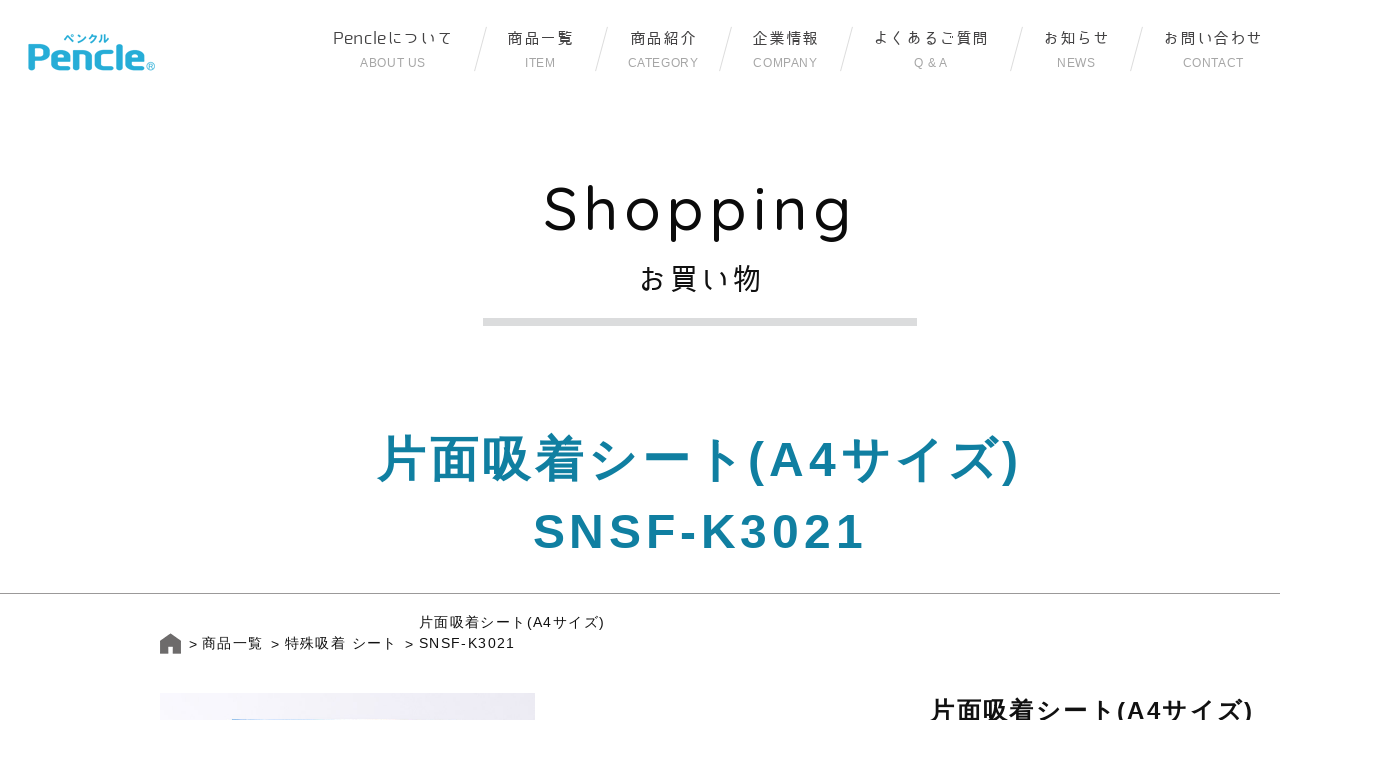

--- FILE ---
content_type: text/html; charset=UTF-8
request_url: https://www.pencle.jp/product/%E7%89%87%E9%9D%A2%E5%90%B8%E7%9D%80%E3%82%B7%E3%83%BC%E3%83%88/
body_size: 8784
content:
<!DOCTYPE html>
<html lang="ja">
<head>
<meta http-equiv="Content-Type" content="text/html; charset=UTF-8">
<meta content="yes" name="apple-mobile-web-app-capable">
<meta name="viewport" content="width=device-width,height=device-height,initial-scale=1.0,maximum-scale=1.0,user-scalable=no">
<meta name="format-detection" content="telephone=no">
	
	<meta name="referrer" content="no-referrer-when-downgrade">

	<title>【サニー公式通販】 | 片面吸着シート(A4サイズ)SNSF-K3021</title>

<!-- All In One SEO Pack 3.7.1[410,417] -->
<meta name="description"  content="片面吸着シートに、磁石のくっつく層を入れました。お好みの素材を貼って、手づくりマグネットボードなど色々な使い方ができます。" />

<script type="application/ld+json" class="aioseop-schema">{}</script>
<link rel="canonical" href="https://www.pencle.jp/product/片面吸着シート/" />
<!-- All In One SEO Pack -->
<link rel='dns-prefetch' href='//ajaxzip3.github.io' />
<link rel='dns-prefetch' href='//www.googletagmanager.com' />
<link rel='dns-prefetch' href='//s.w.org' />
		<script type="text/javascript">
			window._wpemojiSettings = {"baseUrl":"https:\/\/s.w.org\/images\/core\/emoji\/13.0.0\/72x72\/","ext":".png","svgUrl":"https:\/\/s.w.org\/images\/core\/emoji\/13.0.0\/svg\/","svgExt":".svg","source":{"concatemoji":"https:\/\/www.pencle.jp\/wp-includes\/js\/wp-emoji-release.min.js?ver=5.5.3"}};
			!function(e,a,t){var r,n,o,i,p=a.createElement("canvas"),s=p.getContext&&p.getContext("2d");function c(e,t){var a=String.fromCharCode;s.clearRect(0,0,p.width,p.height),s.fillText(a.apply(this,e),0,0);var r=p.toDataURL();return s.clearRect(0,0,p.width,p.height),s.fillText(a.apply(this,t),0,0),r===p.toDataURL()}function l(e){if(!s||!s.fillText)return!1;switch(s.textBaseline="top",s.font="600 32px Arial",e){case"flag":return!c([127987,65039,8205,9895,65039],[127987,65039,8203,9895,65039])&&(!c([55356,56826,55356,56819],[55356,56826,8203,55356,56819])&&!c([55356,57332,56128,56423,56128,56418,56128,56421,56128,56430,56128,56423,56128,56447],[55356,57332,8203,56128,56423,8203,56128,56418,8203,56128,56421,8203,56128,56430,8203,56128,56423,8203,56128,56447]));case"emoji":return!c([55357,56424,8205,55356,57212],[55357,56424,8203,55356,57212])}return!1}function d(e){var t=a.createElement("script");t.src=e,t.defer=t.type="text/javascript",a.getElementsByTagName("head")[0].appendChild(t)}for(i=Array("flag","emoji"),t.supports={everything:!0,everythingExceptFlag:!0},o=0;o<i.length;o++)t.supports[i[o]]=l(i[o]),t.supports.everything=t.supports.everything&&t.supports[i[o]],"flag"!==i[o]&&(t.supports.everythingExceptFlag=t.supports.everythingExceptFlag&&t.supports[i[o]]);t.supports.everythingExceptFlag=t.supports.everythingExceptFlag&&!t.supports.flag,t.DOMReady=!1,t.readyCallback=function(){t.DOMReady=!0},t.supports.everything||(n=function(){t.readyCallback()},a.addEventListener?(a.addEventListener("DOMContentLoaded",n,!1),e.addEventListener("load",n,!1)):(e.attachEvent("onload",n),a.attachEvent("onreadystatechange",function(){"complete"===a.readyState&&t.readyCallback()})),(r=t.source||{}).concatemoji?d(r.concatemoji):r.wpemoji&&r.twemoji&&(d(r.twemoji),d(r.wpemoji)))}(window,document,window._wpemojiSettings);
		</script>
		<style type="text/css">
img.wp-smiley,
img.emoji {
	display: inline !important;
	border: none !important;
	box-shadow: none !important;
	height: 1em !important;
	width: 1em !important;
	margin: 0 .07em !important;
	vertical-align: -0.1em !important;
	background: none !important;
	padding: 0 !important;
}
</style>
	<link rel='stylesheet' id='wp-block-library-css'  href='https://www.pencle.jp/wp-includes/css/dist/block-library/style.min.css?ver=5.5.3' type='text/css' media='all' />

<!-- Site Kit によって追加された Google タグ（gtag.js）スニペット -->
<!-- Google アナリティクス スニペット (Site Kit が追加) -->
<script type='text/javascript' src='https://www.googletagmanager.com/gtag/js?id=GT-MR86TRWC' id='google_gtagjs-js' async></script>
<script type='text/javascript' id='google_gtagjs-js-after'>
window.dataLayer = window.dataLayer || [];function gtag(){dataLayer.push(arguments);}
gtag("set","linker",{"domains":["www.pencle.jp"]});
gtag("js", new Date());
gtag("set", "developer_id.dZTNiMT", true);
gtag("config", "GT-MR86TRWC");
 window._googlesitekit = window._googlesitekit || {}; window._googlesitekit.throttledEvents = []; window._googlesitekit.gtagEvent = (name, data) => { var key = JSON.stringify( { name, data } ); if ( !! window._googlesitekit.throttledEvents[ key ] ) { return; } window._googlesitekit.throttledEvents[ key ] = true; setTimeout( () => { delete window._googlesitekit.throttledEvents[ key ]; }, 5 ); gtag( "event", name, { ...data, event_source: "site-kit" } ); }; 
</script>
<link rel="https://api.w.org/" href="https://www.pencle.jp/wp-json/" /><link rel="alternate" type="application/json" href="https://www.pencle.jp/wp-json/wp/v2/product/253" /><link rel="EditURI" type="application/rsd+xml" title="RSD" href="https://www.pencle.jp/xmlrpc.php?rsd" />
<link rel="wlwmanifest" type="application/wlwmanifest+xml" href="https://www.pencle.jp/wp-includes/wlwmanifest.xml" /> 
<link rel='prev' title='片面吸着シート(鉄粉入り)300×100㎜SNSF-FK3010' href='https://www.pencle.jp/product/%e7%89%87%e9%9d%a2%e5%90%b8%e7%9d%80%e3%82%b7%e3%83%bc%e3%83%88%e9%89%84%e7%b2%89%e5%85%a5%e3%82%8a300x100%e3%8e%9c/' />
<link rel='next' title='両面吸着シート(A4サイズ)SNSF-R3021' href='https://www.pencle.jp/product/%e4%b8%a1%e9%9d%a2%e5%90%b8%e7%9d%80%e3%82%b7%e3%83%bc%e3%83%88-%e3%80%80%e3%82%b7%e3%83%bc%e3%83%88%e3%82%bf%e3%82%a4%e3%83%97/' />
<meta name="generator" content="WordPress 5.5.3" />
<link rel='shortlink' href='https://www.pencle.jp/?p=253' />
<link rel="alternate" type="application/json+oembed" href="https://www.pencle.jp/wp-json/oembed/1.0/embed?url=https%3A%2F%2Fwww.pencle.jp%2Fproduct%2F%25e7%2589%2587%25e9%259d%25a2%25e5%2590%25b8%25e7%259d%2580%25e3%2582%25b7%25e3%2583%25bc%25e3%2583%2588%2F" />
<link rel="alternate" type="text/xml+oembed" href="https://www.pencle.jp/wp-json/oembed/1.0/embed?url=https%3A%2F%2Fwww.pencle.jp%2Fproduct%2F%25e7%2589%2587%25e9%259d%25a2%25e5%2590%25b8%25e7%259d%2580%25e3%2582%25b7%25e3%2583%25bc%25e3%2583%2588%2F&#038;format=xml" />
<meta name="generator" content="Site Kit by Google 1.166.0" /><script src="//www.google.com/recaptcha/api.js"></script>
<script type="text/javascript">
jQuery(function() {
	// reCAPTCHAの挿入
	jQuery( '.mw_wp_form_input button, .mw_wp_form_input input[type="submit"]' ).before( '<div data-callback="syncerRecaptchaCallback" data-sitekey="6Lf9aJgbAAAAACLiNrpAnpsFN__zA_e3tUCutZsQ" class="g-recaptcha"></div>' );
	// [input] Add disabled to input or button
	jQuery( '.mw_wp_form_input button, .mw_wp_form_input input[type="submit"]' ).attr( "disabled", "disabled" );
	// [confirm] Remove disabled
	jQuery( '.mw_wp_form_confirm input, .mw_wp_form_confirm select, .mw_wp_form_confirm textarea, .mw_wp_form_confirm button' ).removeAttr( 'disabled' );
});
// reCAPTCHA Callback
function syncerRecaptchaCallback( code ) {
	if(code != "") {
		jQuery( '.mw_wp_form_input button, .mw_wp_form_input input[type="submit"]' ).removeAttr( 'disabled' );
	}
}
</script>
<style type="text/css">
.g-recaptcha { margin: 20px 0 15px; }.g-recaptcha > div { margin: 0 auto; }</style>
<!--[if IE]><meta http-equiv="X-UA-Compatible" content="IE=edge"><![endif]-->
<link href="https://fonts.googleapis.com/css2?family=Quicksand:wght@300;400;500;600;700&display=swap" rel="stylesheet">
<link rel="stylesheet" type="text/css" href="https://www.pencle.jp/wp-content/themes/pencle2024/style.css?v=1.2" media="all">
<link rel="stylesheet" type="text/css" href="https://www.pencle.jp/wp-content/themes/pencle2024/css/animate.css" media="all">
<link rel="stylesheet" type="text/css" href="https://www.pencle.jp/wp-content/themes/pencle2024/css/slick.css" media="all">

<link rel="stylesheet" type="text/css" href="https://www.pencle.jp/wp-content/themes/pencle2024/js/fancybox/jquery.fancybox.css" media="all">

	<script>
window.addEventListener("DOMContentLoaded", function() {
    var es_cnt = document.forms.length;
    for(var i=0;i<es_cnt;i++) {
        if(document.forms[i].action.match(/(http:|https:)\/\/cart.ec-sites.jp\//gi)) {
            var es_form = document.createElement('input');
            es_form.type = 'hidden';
            es_form.name = 'es_referrer';
            es_form.value = location.href;
            document.forms[i].insertBefore(es_form, document.forms[i].firstChild);
        }
    }
}, false);
</script>
	
	
</head>
<body  id="%e7%89%87%e9%9d%a2%e5%90%b8%e7%9d%80%e3%82%b7%e3%83%bc%e3%83%88">
<div id="wrapper">
	<header>
		<div id="header">
			<div id="headerIn" class="clearfix">
				<h1 id="headerLogo"><a href="https://www.pencle.jp/"><img src="https://www.pencle.jp/wp-content/themes/pencle2024/img/common/logo.png" alt="pencle"></a></h1>
				<div id="headerLinks" >
					<div class="btnMenu">
						<a href="javascript:void(0);">
							<span></span>
							<span></span>
							<span></span>
							<em>MENU</em>
						</a>
					</div>
				</div><!-- /.headerLinks -->
				<nav id="gNavi">
					<ul class="clearfix">
						<li><a href="https://www.pencle.jp/about/"><span>Pencleについて</span><em>ABOUT US</em></a></li>
						<li><a href="https://www.pencle.jp/item/"><span>商品一覧</span><em>ITEM</em></a></li>
						<li><a href="https://www.pencle.jp/category/"><span>商品紹介</span><em>CATEGORY</em></a></li>
						<li><a href="https://www.pencle.jp/company/"><span>企業情報</span><em>COMPANY</em></a></li>
						<li><a href="https://www.pencle.jp/qAnda/"><span>よくあるご質問</span><em>Q & A</em></a></li>
						<li><a href="https://www.pencle.jp/news/"><span>お知らせ</span><em>NEWS</em></a></li>
						<li><a href="https://www.pencle.jp/contact/"><span>お問い合わせ</span><em>CONTACT</em></a></li>
					</ul>
				</nav><!-- /#gNavi -->
				<p class="card"><a href="https://cart.ec-sites.jp/sp_step2/pc/kago/es_shop_id/4510/" target="_blank"><img src="https://www.pencle.jp/wp-content/themes/pencle2024/img/common/card.png" alt="買い物カゴ"><span>買い物カゴ</span></a></p>
			</div><!-- /.headerIn -->
		</div><!-- /#header -->
	</header>	<article>
		<div id="teaser">
			<h2><span class="Quicksand">Shopping</span><em class="SmartFontUI">お買い物</em></h2>
		</div><!-- /.teaser -->
		<div id="contents">
			<div id="main">
				<div class="shopWrap">
					
															
					<p class="shopSub">片面吸着シート(A4サイズ)<br>SNSF-K3021</p>
					<div class="inner">
						<div class="shopIcon">
							<ul>
								<li class="sp"><a href="https://www.pencle.jp/"><img src="https://www.pencle.jp/wp-content/themes/pencle2024/img/shop/home.png" alt=""></a></li>
								<li><a href="https://www.pencle.jp/item/">商品一覧</a></li>
								<li><a href="https://www.pencle.jp/item/pitazo/">特殊吸着 シート</a></li>
								<li>片面吸着シート(A4サイズ)<br>SNSF-K3021</li>
							</ul>
						</div>
						<div class="shopItem clearfix">
							<div class="shopLeft">
								<div class="detailItem">
									<div class="SliderFor">
																					<p class="SliderItem"><img src="https://www.pencle.jp/wp-content/uploads/2021/01/SNSF-K3021.jpg" alt=""></p>
																					<p class="SliderItem"><img src="https://www.pencle.jp/wp-content/uploads/2020/12/noimage.jpg" alt=""></p>
																					<p class="SliderItem"><img src="https://www.pencle.jp/wp-content/uploads/2020/12/noimage.jpg" alt=""></p>
																					<p class="SliderItem"><img src="https://www.pencle.jp/wp-content/uploads/2020/12/noimage.jpg" alt=""></p>
																					<p class="SliderItem"><img src="https://www.pencle.jp/wp-content/uploads/2020/12/noimage.jpg" alt=""></p>
																			</div>
									<div class="SliderNav">
																					<p class="SliderItem"><img src="https://www.pencle.jp/wp-content/uploads/2021/01/SNSF-K3021.jpg" alt=""></p>
																					<p class="SliderItem"><img src="https://www.pencle.jp/wp-content/uploads/2020/12/noimage.jpg" alt=""></p>
																					<p class="SliderItem"><img src="https://www.pencle.jp/wp-content/uploads/2020/12/noimage.jpg" alt=""></p>
																					<p class="SliderItem"><img src="https://www.pencle.jp/wp-content/uploads/2020/12/noimage.jpg" alt=""></p>
																					<p class="SliderItem"><img src="https://www.pencle.jp/wp-content/uploads/2020/12/noimage.jpg" alt=""></p>
																			</div>
								</div><!-- /.detailItem -->
							</div>
							<div class="shopRight">
								<div class="shopList">
									<p class="shopText">片面吸着シート(A4サイズ)<br>SNSF-K3021</p>
									<p class="shopPrice"><span>￥1,155</span>（税込み）</p>
									<div class="fancyboxWrap">
										<!--<p class="shopCard">
												<a href="#group01_01" rel="group" class="fancybox"><span>カートに入れる</span></a></p>-->
										
									
								<p style="width: 100%;max-width: 400px;margin: 0 auto;margin-bottom:50px;"><!-- (特殊吸着シ－ト片面吸着) ここから -->
<center><span style="color:#107fa1; font-weight: bold; ">▼ご希望の数字を入力してください</span><form method="post" action="https://cart.ec-sites.jp/sp_step2/pc/pk00/">
<input type="text" name="es_item_qty" value="1" style="width:30px;vertical-align:middle;height:35px;font-size:150%;">
<input type="hidden" name="es_charset" value="sjis">

<input type="hidden" name="es_item_id" value="551">
<input type="hidden" name="es_shop_id" value="4510">
<input type="hidden" name="es_stock_attr_flag" value="2">
<input type="submit" name="es_submit" value="カゴに入れる" style="background-color:#6D747E;color:#ffffff;Width:250px;height:50px;margin-top:5px;padding:5px;border-radius:5px;font-size:18px;">
</form><br><form action="https://cart.ec-sites.jp/sp_step2/item-question/top/shid/4510/item_id/551/" target="_blank"><input type="submit" value="商品に関するお問い合わせ" style="background-color:#6D747E;color:#ffffff;"></form>
</center><!-- (特殊吸着シ－ト片面吸着) ここまで -->
<p>		
										
										
									    <div class="hide">
									        <div id="group01_01">
									          	<div class="fancyboxItem">
									          		<form action="">
									          			<div class="fancyboxList">
									          				<ul class="clearfix">
																									          				</ul>
									          			</div>
									          		</form>
									          		<div class="fancyboxStyle">
										          		<p class="fancyboxBtn"><span>カートに入れる</span></p>
										          		<p class="fancyboxLinks"><span>閉じる</span></p>
										          	</div>
									          	</div>
									        </div>
									    </div><!-- hide -->
									</div>

									
									<div class="tabWrap">
										<ul class="tabCtrl">
											<li><a href="#tab01" class="btnAcv"><span>商品詳細</span></a></li>
											<li><a href="#tab02"><span>サイズ等</span></a></li>
										</ul>
										<div class="tabContent tabBox show" id="tab01">
											<p>片面は吸着フォーム<br>
片面は粘着糊が付いているので掲示POPの貼り付けに。</p>
<img src="https://www.pencle.jp/wp-content/uploads/2021/01/p1-2.gif"/>
<br><br>
<center><p style="font-size:18px; font-weight: bold; ">【対応商品・関連商品】</p><br>
<a href="https://www.pencle.jp/product/%e4%b8%a1%e9%9d%a2%e5%90%b8%e7%9d%80%e3%82%b7%e3%83%bc%e3%83%88-%e3%80%80%e3%82%b7%e3%83%bc%e3%83%88%e3%82%bf%e3%82%a4%e3%83%97/" style="font-weight: bold; color:#10a5d3; ">▶ 両面タイプ　SNSF-R3021</a>
</center>										</div>
										<div class="tabContent tabBox" id="tab02">
											<p>品番／SNSF-K3021<br>
サイズ／300×210mm<br>
重量／37g</p>										</div>
									</div>
								</div>
							</div>
						</div>
					</div>
					<div class="inner inner_Xs">
						<div class="shopNote">
							
<h3>使用上の注意</h3>
<ul>
<li>吸着面</li>
<li>場所によっては適度に付着しない場合があります。</li>
<br>
<li>■ 貼り付けられない場所</li>
<li>・湯水のかかる場所</li>
<li>・湿度の高い場所（風呂場付近）</li>
<li>・ほこり、汚れのある場所</li>
<li>・屋外</li>
<br>
<li>■ 貼り付けられない素材・種類</li>
<li>・砂目の壁、コンクリート面、布目（布の表面）</li>
<li style="color:red;">・革製品には、短時間でも吸着させないでください。</li>
<li>・高価な製品や素材。</li>
<li>・凹凸の激しい面</li>
<li>・抗菌・抗カビ、シリコン・フッ素コート面</li>
<li>・材質の弱い面</li>
<li>・収縮の大きな素材（塩ビ・PPなど）</li>
<li>・反りのある素材　又は　経時的に反ってくる素材</li>
<br>
<li>【貼る時のご注意】</li>
<li>ガラスやふすま等の壊れやすい面や材質の弱い面などへ吸着させる場合は、十分にご注意下さい。</li>
<br>
<li>【貼るもの（掲示物）について】</li>
<li>● 反ったり、伸縮性の高い素材を貼る場合</li>
<br>
<li>元々反っていたり、経時的に反ってくるスチレンボードの様な素材や、紙・樹脂フィルム（塩ビやＰＰ等）のような伸縮性の高い素材は、徐々に素材の変化により吸着シートが壁から剥がれて落下することがありますので、その時は吸着シートを端の方に貼らず、中央寄りに貼るか、反り・収縮を緩和させる為、掲示物の裏面に収縮率の低いpetラミネートフィルムを粘着両面テープで予めしっかり貼付け、その上から吸着シートを貼ることをお勧めします。</li>
<br>
<li>● 画用紙・和紙など、そのままではピタゾーが吸着しにくい素材を壁に貼る場合</li>
<br>
<li>そのままではピタゾーが吸着しにくい画用紙・和紙などを壁などに吸着させる方法に、画用紙・和紙側の吸着させたい場所にピタゾーが吸着しやすいようにセロテープを貼り、そこにピタゾーを吸着させて壁に貼るという方法があります。（ただしこの場合はセロテープを剥がすときに画用紙・和紙側を傷めてしまいます。）</li>
<br>
<li>● 大きなポスターを貼る場合</li>
<br>
<li>ポスターなど紙も貼られている環境の影響を受けて収縮します。画鋲でポスターを貼っていると画鋲の穴が自然に大きくなったりするのはこのためです。特に大きなポスターを貼る場合はこの収縮に注意が必要です。ピタゾーをポスターの四隅に小さく貼っただけでは、この収縮によって剥がれててしまう場合がありますので、帯状に大きくカットして多目に貼る様にしてください。</li>
<br>
<li>【剥す時のご注意】</li>
<li>一気に剥すと、吸着具合によって被着体側　もしくは　吸着シート側を破壊変形させたり、掲示物側にもシワや折れ目の入る可能性があります。 また、くれぐれも高価な家具や壁など、貴重品への吸着はさせないでください。ゆっくり剥しても被着体側を損傷させる恐れがあります。</li>
<br>
<li>※一部の樹脂（軟質塩ビ・ABS樹脂など）や塗装面（特にアクリル塗装面）、プリント柄の壁紙へは,ご使用にならないでください。</li>
<br>
<li>●掲示物を傷めず剥すには</li>
<br>
<li>特に紙類の掲示物を傷めず剥すには、予め掲示物の裏面にPETラミネートフィルムかＰＰテープをしっかり貼り付けた上から吸着シートを貼ると、剥す時に綺麗に剥すことが出来ますので、お勧めします。</li>
<ul>



<p></p>
						</div>
					</div>
					
					
					
									</div>				
				<div class="itemArea">
		<div class="inner inner_m">
			<h2 class="hdL wow fadeInDown"><p class="Quicksand">ITEM</p><span class="SmartFontUI">商品を探す</span></h2>
			<div class="itemSlider">
				<ul><li><a href="https://www.pencle.jp/product/tbxl330w800/"><div class="itemList"><p class="itemImg"><img src="https://www.pencle.jp/wp-content/uploads/2025/12/IMG_3195-310x310.jpeg" class="attachment-itemlist size-itemlist wp-post-image" alt="" loading="lazy" srcset="https://www.pencle.jp/wp-content/uploads/2025/12/IMG_3195-310x310.jpeg 310w, https://www.pencle.jp/wp-content/uploads/2025/12/IMG_3195-150x150.jpeg 150w" sizes="(max-width: 310px) 100vw, 310px" /></p><p class="itemSub hlg02">Tri-BOX<br> <span style="font-size: 1.2rem;">(トライアングラーボックス）</span><br>壁面配置<br>シューズボックス用<br>TBXL330W800</p><p class="itemTxt">￥ 7,150</p></div></a></li><li><a href="https://www.pencle.jp/product/tbxl330w1100/"><div class="itemList"><p class="itemImg"><img src="https://www.pencle.jp/wp-content/uploads/2026/01/TBXL350W1100_02-310x310.jpg" class="attachment-itemlist size-itemlist wp-post-image" alt="Tri-BOX （トライアングラーボックス）シューズボックス用" loading="lazy" srcset="https://www.pencle.jp/wp-content/uploads/2026/01/TBXL350W1100_02-310x310.jpg 310w, https://www.pencle.jp/wp-content/uploads/2026/01/TBXL350W1100_02-300x300.jpg 300w, https://www.pencle.jp/wp-content/uploads/2026/01/TBXL350W1100_02-150x150.jpg 150w, https://www.pencle.jp/wp-content/uploads/2026/01/TBXL350W1100_02-768x768.jpg 768w, https://www.pencle.jp/wp-content/uploads/2026/01/TBXL350W1100_02.jpg 1000w" sizes="(max-width: 310px) 100vw, 310px" /></p><p class="itemSub hlg02">Tri-BOX<br> <span style="font-size: 1.2rem;">(トライアングラーボックス）</span><br>壁面配置<br>シューズボックス用<br>TBXL330W1100</p><p class="itemTxt">￥ 9,900</p></div></a></li><li><a href="https://www.pencle.jp/product/tbxl350w800/"><div class="itemList"><p class="itemImg"><img src="https://www.pencle.jp/wp-content/uploads/2025/12/IMG_3195-310x310.jpeg" class="attachment-itemlist size-itemlist wp-post-image" alt="" loading="lazy" srcset="https://www.pencle.jp/wp-content/uploads/2025/12/IMG_3195-310x310.jpeg 310w, https://www.pencle.jp/wp-content/uploads/2025/12/IMG_3195-150x150.jpeg 150w" sizes="(max-width: 310px) 100vw, 310px" /></p><p class="itemSub hlg02">Tri-BOX<br> <span style="font-size: 1.2rem;">(トライアングラーボックス）</span><br>壁面配置<br>シューズボックス用<br>TBXL350W800</p><p class="itemTxt">￥ 7,150</p></div></a></li><li><a href="https://www.pencle.jp/product/tbxl350w1100/"><div class="itemList"><p class="itemImg"><img src="https://www.pencle.jp/wp-content/uploads/2026/01/TBXL350W1100_07-310x310.jpg" class="attachment-itemlist size-itemlist wp-post-image" alt="Tri-BOX （トライアングラーボックス）シューズボックス用" loading="lazy" srcset="https://www.pencle.jp/wp-content/uploads/2026/01/TBXL350W1100_07-310x310.jpg 310w, https://www.pencle.jp/wp-content/uploads/2026/01/TBXL350W1100_07-300x300.jpg 300w, https://www.pencle.jp/wp-content/uploads/2026/01/TBXL350W1100_07-150x150.jpg 150w, https://www.pencle.jp/wp-content/uploads/2026/01/TBXL350W1100_07-768x768.jpg 768w, https://www.pencle.jp/wp-content/uploads/2026/01/TBXL350W1100_07.jpg 1000w" sizes="(max-width: 310px) 100vw, 310px" /></p><p class="itemSub hlg02">Tri-BOX<br> <span style="font-size: 1.2rem;">(トライアングラーボックス）</span><br>壁面配置<br>シューズボックス用<br>TBXL350W1100</p><p class="itemTxt">￥ 9,900</p></div></a></li><li><a href="https://www.pencle.jp/product/tbxl455w900/"><div class="itemList"><p class="itemImg"><img src="https://www.pencle.jp/wp-content/uploads/2026/01/TBXL455w900_02-310x310.jpg" class="attachment-itemlist size-itemlist wp-post-image" alt="学校・公共施設｜ロッカー周りの整理整頓を促進し、利用者満足度を向上。" loading="lazy" srcset="https://www.pencle.jp/wp-content/uploads/2026/01/TBXL455w900_02-310x310.jpg 310w, https://www.pencle.jp/wp-content/uploads/2026/01/TBXL455w900_02-300x300.jpg 300w, https://www.pencle.jp/wp-content/uploads/2026/01/TBXL455w900_02-150x150.jpg 150w, https://www.pencle.jp/wp-content/uploads/2026/01/TBXL455w900_02-768x768.jpg 768w, https://www.pencle.jp/wp-content/uploads/2026/01/TBXL455w900_02.jpg 1000w" sizes="(max-width: 310px) 100vw, 310px" /></p><p class="itemSub hlg02">Tri-BOX<br> <span style="font-size: 1.2rem;">(トライアングラーボックス）</span><br>壁面配置<br> 書庫・保管庫用<br>TBXL455w900</p><p class="itemTxt">￥ 7,700</p></div></a></li><li><a href="https://www.pencle.jp/product/%e3%83%9a%e3%83%b3%e3%82%af%e3%83%abr%ef%bd%94%ef%bc%8f%e9%9d%92snpert-b/"><div class="itemList"><p class="itemImg"><img src="https://www.pencle.jp/wp-content/uploads/2026/01/Pencle_SNPERT-B_01-310x310.jpg" class="attachment-itemlist size-itemlist wp-post-image" alt="Pencle | ペンクルRＴ／青 SNPERT-B" loading="lazy" srcset="https://www.pencle.jp/wp-content/uploads/2026/01/Pencle_SNPERT-B_01-310x310.jpg 310w, https://www.pencle.jp/wp-content/uploads/2026/01/Pencle_SNPERT-B_01-300x300.jpg 300w, https://www.pencle.jp/wp-content/uploads/2026/01/Pencle_SNPERT-B_01-150x150.jpg 150w, https://www.pencle.jp/wp-content/uploads/2026/01/Pencle_SNPERT-B_01-768x768.jpg 768w, https://www.pencle.jp/wp-content/uploads/2026/01/Pencle_SNPERT-B_01.jpg 1000w" sizes="(max-width: 310px) 100vw, 310px" /></p><p class="itemSub hlg02">Pencle | ペンクルRＴ/ 青<br>SNPERT-B</p><p class="itemTxt">￥ 825</p></div></a></li><li><a href="https://www.pencle.jp/product/rtsnpert-r/"><div class="itemList"><p class="itemImg"><img src="https://www.pencle.jp/wp-content/uploads/2026/01/Pencle_SNPERT-R_01-310x310.jpg" class="attachment-itemlist size-itemlist wp-post-image" alt="Pencle | ペンクルRT／赤SNPERT- R" loading="lazy" srcset="https://www.pencle.jp/wp-content/uploads/2026/01/Pencle_SNPERT-R_01-310x310.jpg 310w, https://www.pencle.jp/wp-content/uploads/2026/01/Pencle_SNPERT-R_01-300x300.jpg 300w, https://www.pencle.jp/wp-content/uploads/2026/01/Pencle_SNPERT-R_01-150x150.jpg 150w, https://www.pencle.jp/wp-content/uploads/2026/01/Pencle_SNPERT-R_01-768x768.jpg 768w, https://www.pencle.jp/wp-content/uploads/2026/01/Pencle_SNPERT-R_01.jpg 1000w" sizes="(max-width: 310px) 100vw, 310px" /></p><p class="itemSub hlg02">Pencle | ペンクルRT/赤<br>SNPERT- R<br></p><p class="itemTxt">￥ 825</p></div></a></li><li><a href="https://www.pencle.jp/product/rtsnpert-bk/"><div class="itemList"><p class="itemImg"><img src="https://www.pencle.jp/wp-content/uploads/2026/01/Pencle_SNPERT-BK_01-310x310.jpg" class="attachment-itemlist size-itemlist wp-post-image" alt="Pencle | ペンクルRT／黒 SNPERT-BK" loading="lazy" srcset="https://www.pencle.jp/wp-content/uploads/2026/01/Pencle_SNPERT-BK_01-310x310.jpg 310w, https://www.pencle.jp/wp-content/uploads/2026/01/Pencle_SNPERT-BK_01-300x300.jpg 300w, https://www.pencle.jp/wp-content/uploads/2026/01/Pencle_SNPERT-BK_01-150x150.jpg 150w, https://www.pencle.jp/wp-content/uploads/2026/01/Pencle_SNPERT-BK_01-768x768.jpg 768w, https://www.pencle.jp/wp-content/uploads/2026/01/Pencle_SNPERT-BK_01.jpg 1000w" sizes="(max-width: 310px) 100vw, 310px" /></p><p class="itemSub hlg02">Pencle | ペンクルRT/黒<br>SNPERT-BK　</p><p class="itemTxt">￥ 825</p></div></a></li><li><a href="https://www.pencle.jp/product/tbxl510w900/"><div class="itemList"><p class="itemImg"><img src="https://www.pencle.jp/wp-content/uploads/2022/08/★IMG-7018-1-310x310.jpg" class="attachment-itemlist size-itemlist wp-post-image" alt="Tri-BOX （トライアングラーボックス）壁面ロッカー　直角" loading="lazy" srcset="https://www.pencle.jp/wp-content/uploads/2022/08/★IMG-7018-1-310x310.jpg 310w, https://www.pencle.jp/wp-content/uploads/2022/08/★IMG-7018-1-150x150.jpg 150w" sizes="(max-width: 310px) 100vw, 310px" /></p><p class="itemSub hlg02">Tri-BOX<br> <span style="font-size: 1.2rem;">(トライアングラーボックス）</span><br>壁面配置<br>ロッカー用<br>TBXL510W900</p><p class="itemTxt">￥ 7,700</p></div></a></li><li><a href="https://www.pencle.jp/product/%e3%83%9a%e3%83%b3%e3%82%af%e3%83%abn%ef%bd%94%ef%bc%8f%e6%9b%bf%e3%81%88%e4%b8%ad%e7%b6%bf3%e6%9c%ac%e5%85%a5%e3%82%8a%ef%bc%8f%e9%bb%92snpen%ef%bd%94-2bkx3/"><div class="itemList"><p class="itemImg"><img src="https://www.pencle.jp/wp-content/uploads/2024/06/Photo_24-05-29-09-24-25.930-2-310x310.jpg" class="attachment-itemlist size-itemlist wp-post-image" alt="Pencl（ペンクル）黒インク(3本入り)" loading="lazy" srcset="https://www.pencle.jp/wp-content/uploads/2024/06/Photo_24-05-29-09-24-25.930-2-310x310.jpg 310w, https://www.pencle.jp/wp-content/uploads/2024/06/Photo_24-05-29-09-24-25.930-2-150x150.jpg 150w" sizes="(max-width: 310px) 100vw, 310px" /></p><p class="itemSub hlg02">ペンクルNＴ／替え中綿(3本入り)／黒<br>SNPENＴ-2BKx3</p><p class="itemTxt">￥ 1,375</p></div></a></li></ul>

			</div>



			<p class="btnStyle mt50 pc"><a href="https://www.pencle.jp/item//">一覧を見る</a></p>
		</div>
	</div>				<div class="contactBox">
		<h2 class="wow fadeInDown"><span class="SegoeUI">CONTACT</span><p class="SmartFontUI">お問い合わせ</p></h2>
		<p style="font-size:14px; padding:0px 0px;">TEL：<a style="font-size:28px; color:#ffffff;" href="tel:06-6628-1053">06-6628-1053</a></p>
		<p style="font-size:14px; padding-bottom:20px;">（平日9：00～17：00）</p>
		<p class="btnStyle"><a href="https://www.pencle.jp/contact/">メールフォーム</a></p>
	</div>			</div><!-- /#main -->
		</div><!-- /#contents -->
	</article>
	<footer>
    	<div id="footer">
    		<p class="pageTop"><a href="#" class="op"><img src="https://www.pencle.jp/wp-content/themes/pencle2024/img/common/pagetop.png" alt="Page top"></a></p>
    		<div class="footerIn">
    			<div class="inner inner_m">
	    			<div class="footerBox clearfix">
	    				<p class="footLogo"><a href="https://www.pencle.jp/"><img src="https://www.pencle.jp/wp-content/themes/pencle2024/img/common/logo.png" alt="pencle"></a></p>
	    				<ul class="clearfix SmartFontUI">
	    					<li><a href="https://www.pencle.jp/about/">Pencleについて</a></li>
							<li><a href="https://www.pencle.jp/item/">商品一覧</a></li>
	    					<li><a href="https://www.pencle.jp/category/">商品カテゴリー</a></li>
	    					<li><a href="https://www.pencle.jp/company/">企業情報</a></li>
	    					<li><a href="https://www.pencle.jp/qAnda/">よくあるご質問</a></li>
							<li><a href="https://www.pencle.jp/news/">お知らせ</a></li>
							<li><a href="https://cart.ec-sites.jp/cart_step2/notice/trans/shop_id/4510/">ショッピングガイド</a></li>
							<li><a href="https://cart.ec-sites.jp/sp_step2/mypage/top/shid/4510/">My page</a></li>
							
	    				</ul>
	    			</div>
    			</div>
    		</div>
			<p id="copyright" class="SegoeUI">© SUNNY CO.,LTD.</p>
        </div><!-- /#footer -->
	</footer>
</div><!-- /#wrapper -->
<script type="text/javascript" src="https://www.pencle.jp/wp-content/themes/pencle2024/js/jquery.min.js"></script>
<script type="text/javascript" src="https://www.pencle.jp/wp-content/themes/pencle2024/js/jquery.matchHeight-min.js"></script>
<script type="text/javascript" src="https://www.pencle.jp/wp-content/themes/pencle2024/js/jquery.biggerlink.min.js"></script>
<script type="text/javascript" src="https://www.pencle.jp/wp-content/themes/pencle2024/js/wow.min.js"></script>
<script type="text/javascript" src="https://www.pencle.jp/wp-content/themes/pencle2024/js/slick.js"></script>
<script type="text/javascript" src="https://www.pencle.jp/wp-content/themes/pencle2024/js/common.js"></script>
<script type="text/javascript">
if (!(/msie [6|7|8|9]/i.test(navigator.userAgent))){
	new WOW().init();
};
</script>

<script type="text/javascript" src="https://www.pencle.jp/wp-content/themes/pencle2024/js/fancybox/jquery.fancybox.js"></script>
<script>
$(function(){
  $('.fancybox').fancybox({
      margin:50
    });
  $('.fancyboxLinks').click(function(){
      parent.$.fancybox.close();
  });
});
</script>
<script type='text/javascript' src='https://ajaxzip3.github.io/ajaxzip3.js?ver=5.5.3' id='ajaxzip3-script-js'></script>
<script type='text/javascript' src='https://www.pencle.jp/wp-includes/js/wp-embed.min.js?ver=5.5.3' id='wp-embed-js'></script>
</body>
</html>

--- FILE ---
content_type: text/css
request_url: https://www.pencle.jp/wp-content/themes/pencle2024/style.css?v=1.2
body_size: 23
content:
@charset "utf-8";
/*
Theme Name: pencle2024
Description:
Author:

*/


@import "css/reset.css";
@import "css/layout.css";
@import "css/common.css";
@import "css/page.css";

--- FILE ---
content_type: text/css
request_url: https://www.pencle.jp/wp-content/themes/pencle2024/css/slick.css
body_size: 870
content:
/* Slider */
.slick-slider
{
    position: relative;

    display: block;
    box-sizing: border-box;

    -webkit-user-select: none;
       -moz-user-select: none;
        -ms-user-select: none;
            user-select: none;

    -webkit-touch-callout: none;
    -khtml-user-select: none;
    -ms-touch-action: pan-y;
        touch-action: pan-y;
    -webkit-tap-highlight-color: transparent;
}

.slick-list
{
    position: relative;

    display: block;
    overflow: hidden;

    margin: 0;
    padding: 0;
}
.slick-list:focus
{
    outline: none;
}
.slick-list.dragging
{
    cursor: pointer;
    cursor: hand;
}

.slick-slider .slick-track,
.slick-slider .slick-list
{
    -webkit-transform: translate3d(0, 0, 0);
       -moz-transform: translate3d(0, 0, 0);
        -ms-transform: translate3d(0, 0, 0);
         -o-transform: translate3d(0, 0, 0);
            transform: translate3d(0, 0, 0);
}

.slick-track
{
    position: relative;
    top: 0;
    left: 0;

    display: block;
    margin-left: auto;
    margin-right: auto;
}
.slick-track:before,
.slick-track:after
{
    display: table;

    content: '';
}
.slick-track:after
{
    clear: both;
}
.slick-loading .slick-track
{
    visibility: hidden;
}

.slick-slide
{
    display: none;
    float: left;

    height: 100%;
    min-height: 1px;
}
[dir='rtl'] .slick-slide
{
    float: right;
}
.slick-slide img
{
    display: block;
}
.slick-slide.slick-loading img
{
    display: none;
}
.slick-slide.dragging img
{
    pointer-events: none;
}
.slick-initialized .slick-slide
{
    display: block;
}
.slick-loading .slick-slide
{
    visibility: hidden;
}
.slick-vertical .slick-slide
{
    display: block;

    height: auto;

    border: 1px solid transparent;
}
.slick-arrow.slick-hidden {
    display: none;
}


.slick-dots{
    position: absolute;
    bottom: -25px;
    display: block;
    width: 100%;
    padding: 0;
    margin: 0;
    list-style: none;
    text-align: center;
}
.slick-dots li{
    position: relative;
    display: inline-block;
    width: 10px;
    height: 10px;
    margin: 0 10px;
    padding: 0;
    cursor: pointer;
  border: 1px solid #1f1f1f;
  background: #fff;
  -webkit-border-radius: 50%;
  border-radius: 50%;
}
.slick-dots li button{
    font-size: 0;
    line-height: 0;
    display: block;
    width: 10px;
    height: 10px;
    cursor: pointer;
    color: transparent;
    border: 0;
    outline: none;
    background: transparent;
  opacity: 0;
}

.slick-dots li.slick-active{
    background: #1f1f1f;
}

.slick-arrow {
  position: absolute;
  border: 0;
  width: 28px;
  height: 52px;
  display: block;
  text-indent: -9999px;
  top: 50%;
  margin-top: -26px;
  z-index: 999;
}
.slick-prev {
  background: url(../img/common/ico_prev01.png) center center no-repeat;
  background-size: 100%;
  left: 90px;
}
.slick-next {
  background: url(../img/common/ico_next01.png) center center no-repeat;
  background-size: 100%;
  right: 90px;
}

/*** スマホ 320px ~ 768px***/
@media screen and (max-width: 768px) {
  .slick-arrow {
    width: 10px;
    height: 18px;
    margin-top: -13px;
  }
  .slick-prev {
    left: 15px;
  }
  .slick-next {
    right: 15px;
  }
}

--- FILE ---
content_type: text/css
request_url: https://www.pencle.jp/wp-content/themes/pencle2024/css/reset.css
body_size: 1116
content:
@charset "UTF-8";
/*
 * reset.css
 *
 *  version --- 1.0
 *  updated --- 2017/11/30
 */


/* !HTML5 elements
---------------------------------------------------------- */
header, footer, nav, section, aside, article
{ display: block;}

/* !Reseting
---------------------------------------------------------- */

body, div, pre, p, blockquote, dl, dt, dd, ul, ol, li, h1, h2, h3, h4, h5, h6, form, fieldset, th, td
{ margin: 0; padding: 0;}
input, textarea
{ margin: 0; font-size: 100%;}
label
{ cursor: pointer;}
table
{ border-collapse: collapse; border-spacing: 0; font-size: 100%;}
fieldset, img
{ border: 0;}
img
{ vertical-align: top; max-width: 100%;}
address, caption, cite, code, dfn, em, th, var
{ font-style: normal; font-weight: normal;}
ol, ul
{ list-style: none;}
caption, th
{ text-align: left;}
h1, h2, h3, h4, h5, h6
{ font-size: 100%; font-weight: normal;}
q:after, q:before
{ content:'';}
a, input,select,textarea,button
{ outline: none; }
abbr, acronym
{ border: 0;}

/* !form
---------------------------------------------------------- */
select::-ms-expand {
	display: none;
}

input[type=radio]::-ms-check,
input[type=checkbox]::-ms-check{
	display: none;
}

select,
input[type=radio],
input[type=checkbox],
input[type=text],
input[type=password],
input[type=email],
input[type=tel],
input[type=number],
input[type=reset],
input[type=button],
input[type=submit],
textarea {
  -webkit-appearance: none;
	-moz-appearance: none;
	appearance: none;
	-webkit-border-radius: 0;
  -moz-border-radius: 0;
	border-radius: 0;
}
input[type=text]::-ms-clear,
input[type=tel]::-ms-clear,
input[type=number]::-ms-clear{
	display: none;
}

/* !Clearfix
---------------------------------------------------------- */
.clearfix {
	display: block;
	min-height: 1%;
}
.clearfix:after {
	clear: both;
	content:".";
	display: block;
	height: 0;
	visibility: hidden;
}
* html .clearfix {
	height: 1%;
	/*\*//*/
	height: auto;
	overflow: hidden;
	/**/
}
/* !Layout
---------------------------------------------------------- */
html { 
	overflow-y: scroll;
	font-size: 62.5%;
}
body {
	font-family: "游ゴシック体", "Yu Gothic", YuGothic, "ヒラギノ角ゴ Pro", "Hiragino Kaku Gothic Pro", "メイリオ", Meiryo, "MS Pゴシック", "MS PGothic", sans-serif;
	font-size: 1.6rem;
	-webkit-text-size-adjust: none;
	line-height: 1.5;
	color: #111111;
}
@font-face {
    font-family: '03SmartFontUI';
    src: url('../font/03SmartFontUI.eot');
    src: url('../font/03SmartFontUI.eot?#iefix') format('embedded-opentype'),
        url('../font/03SmartFontUI.woff2') format('woff2'),
        url('../font/03SmartFontUI.woff') format('woff'),
        url('../font/03SmartFontUI.ttf') format('truetype'),
        url('../font/03SmartFontUI.svg#03SmartFontUI') format('svg');
    font-weight: normal;
    font-style: normal;
    font-display: swap;
}
.SmartFontUI{
	font-family: '03SmartFontUI';
    font-weight: normal;
    font-style: normal;
}
.SegoeUI{
	font-family: -apple-system, BlinkMacSystemFont, "Segoe UI", Roboto, Helvetica, Arial, sans-serif, "Apple Color Emoji", "Segoe UI Emoji", "Segoe UI Symbol";
}
.Quicksand{
	font-family: 'Quicksand', sans-serif;
}

--- FILE ---
content_type: text/css
request_url: https://www.pencle.jp/wp-content/themes/pencle2024/css/layout.css
body_size: 2255
content:
@charset "UTF-8";
/*
 * layout.css
 *
 *  version --- 1.0
 *  updated --- 2017/11/30
 */

/* !wrapper
---------------------------------------------------------- */
#wrapper {
	min-width: 1400px;
	overflow-x: scroll;
}
/*** スマホ 320px ~ 767px***/
@media screen and (max-width: 768px) {
#wrapper {
	min-width: auto;
	overflow-x: initial;
}
}
/* !header
---------------------------------------------------------- */
#header {
	position: relative;
}

#headerIn {
	
}
#headerLogo {
	float: left;
	padding: 34px 0 0 28px;
    box-sizing: border-box;
}
.card{
	position: absolute;
	right: 30px;
	top: 15px;
	z-index:1002;
}
.card span{
	display: block;
	font-size: 1.2rem;
	font-weight: bold;
	color: #10a5d3;
	letter-spacing: 0.05em;
	margin-top: 8px;
}
.card a{
	display: block;
	text-align: center;
}
.card a:hover{
  opacity: 0.8;
  transition: all 0.5s;
  text-decoration: none;
}
/*** タブレット 768x ~ 959px***/
@media screen and (max-width: 959px) {

}

/*** スマホ 320px ~ 767px***/
@media screen and (max-width: 768px) {
.home #header {
	position: absolute;
	top: 0;
	left: 0;
	z-index: 1001;
	width: 100%;
}
#headerLogo {
	padding: 13px 10px 20px 7px;
    background-color: #fff;
}
#headerLogo a img{
	max-width: 82px;
}
.card{
    position: fixed;
	right: 62px;
	top: 10px;
		z-index:1000;
}
.card a img{
	max-width: 44px;
}
.card span{
	display: none;
}
.card a:hover{
  opacity: 1;
}
}
/* !gNavi
---------------------------------------------------------- */
		
#gNavi {
	float: right;
	margin-right: 110px;
}
#gNavi li {
	float: left;
	padding: 26px 0;
}
#gNavi li a {
	padding: 0 27px;
    box-sizing: border-box;
    display: block;
    text-align: center;
	color: #a6a6a6;
	font-size: 1.2rem;
    letter-spacing: 0.05em;
    position: relative;
}
#gNavi li a span{
	display: block;
    color: #434243;
    font-size: 1.6rem;
    margin-bottom: 4px;
    font-family: '03SmartFontUI';
}
#gNavi li a:before{
	position: absolute;
	left: 0;
	top: 0;
	background-color: #dddddd;
	height: 100%;
	width: 1px;
	content: '';
	-webkit-transform: rotate(15deg);
	   -moz-transform: rotate(15deg);
	    -ms-transform: rotate(15deg);
		 -o-transform: rotate(15deg);
			transform: rotate(15deg);
}
#gNavi li:first-child a:before{
	display: none;
}
#gNavi li a:hover{
  opacity: 0.8;
  transition: all 0.5s;
  text-decoration: none;
}
#gNavi li a:hover span{
  color:#10a5d3;
  transition: all 0.5s;
}
#gNavi li a em{
	font-family: -apple-system, BlinkMacSystemFont, "Segoe UI", Roboto, Helvetica, Arial, sans-serif, "Apple Color Emoji", "Segoe UI Emoji", "Segoe UI Symbol";
}

@media screen and (max-width: 959px) {

}

@media screen and (max-width: 768px) {	
#gNavi{
	position: fixed;
	display: none;
	top: 0;
	left: 0;
	width: 100%;
	height: 100vh;
	background-color: #fff;
	overflow-x: auto;
	overflow-y: hidden;
    -webkit-overflow-scrolling: touch;
    z-index: 1000;
    float: none;
    margin-right: 0;
    padding-top: 60px;
}
#gNavi li {
	float: none;
	padding: 13px 0;
}
#gNavi li a {
	padding: 0 10px;
}
#gNavi li a span{
    font-size: 1.6rem;
    margin-bottom: 4px;
}
#gNavi li a:before{
	display: none;
}
#gNavi li a:hover{
  opacity:1;
}
}

/* !btnMenu
---------------------------------------------------------- */
.btnMenu {
	display: none;
}
/*** スマホ 320px ~ 768px***/
@media screen and (max-width: 768px) {
.btnMenu {
	display: block;
	position: fixed;
	right: 10px;
	top: 10px;
	z-index: 1001;
}
.btnMenu a {
	display: block;
    width: 41px;
    height: 41px;
	box-sizing: border-box;
	position: relative;
	background-color: #fff;
	border-radius: 50%;
}
.btnMenu a span {
    display: block;
    background: #10a5d3;
    width: 15px;
    height: 2px;
    position: absolute;
    left: 0;
    right: 0;
    margin: auto;
    transition: all 0.4s;
    -webkit-transition: all 0.4s;
    -moz-transition: all 0.4s;
}
.btnMenu a span:first-child {
	top: 8px;
}
.btnMenu a span:nth-child(2) {
	top: 14px;
    width: 25px;
}
.btnMenu a span:nth-child(3) {
    top: 20px;
}
.btnMenu a em{
    position: absolute;
    left: 0;
    margin: auto;
    bottom: 3px;
    font-size: 0.7rem;
    font-weight: bold;
    color: #10a5d3;
    width: 100%;
    text-align: center;
}
.btnMenu.active{
	position: fixed;
}
.btnMenu.active a{
	background-color: #f6f7f8;
}	
.btnMenu.active a span:first-child {
    -webkit-transform: translateY(5px) rotate(45deg);
    -moz-transform: translateY(5px) rotate(45deg);
    -ms-transform: translateY(5px) rotate(45deg);
    transform: translateY(5px) rotate(45deg);
}
.btnMenu.active a span:nth-child(2) {
    opacity: 0;
}
.btnMenu.active a span:nth-child(3){
    -webkit-transform: translateY(-7px) rotate(-45deg);
    -moz-transform: translateY(-7px) rotate(-45deg);
    -ms-transform: translateY(-7px) rotate(-45deg);
    transform: translateY(-7px) rotate(-45deg);
}
}

/* !breadcrumb
---------------------------------------------------------- */
#breadcrumb {
	
}

/*** タブレット 768x ~ 959px***/
@media screen and (max-width: 959px) {

}

/*** スマホ 320px ~ 767px***/
@media screen and (max-width: 768px) {

}


	
/* !mainVisual
---------------------------------------------------------- */
#mainVisual {
	position: relative;
	min-height: 695px;
}
.mainImg{
	background: url('../img/top/mainImg.png') no-repeat right 0;
	background-size: auto 795px;
	min-height: 695px;
	margin-bottom: 54px;
	background-attachment: fixed;
}
#mainVisual:before{
	position: absolute;
	bottom: -54px;
	left: 0;
	background:#f6f7f8;
	width: 730px;
	height: 495px;
	content: '';
	z-index: -1;
}
#mainVisual h2{
	position: absolute;
	top: 90px;
	right: 66px;
}
.mainBox{
	position: absolute;
	bottom : 37px;
	left: 70px;
}
.mainUs{
	margin-bottom: 30px;
}
.mainSub{
	font-size: 6rem;
	font-weight: bold;
	letter-spacing: 0.05em;
	margin-bottom: 17px;
	line-height: 1.71;
	text-shadow: 0 0 5px #fff;
}
.mainTxt{
	font-size: 2.4rem;
	font-weight: bold;
	letter-spacing: 0.2em;
	line-height: 1.833;
}

/*** タブレット 768x ~ 959px***/
@media screen and (max-width: 1400px) {
#mainVisual h2 {
    width: 40%;
}
.mainSub {
    font-size: 3.6rem;
}
.mainTxt {
    font-size: 1.8rem;
}
}

/*** スマホ 320px ~ 767px***/
@media screen and (max-width: 768px) {
#mainVisual {
	min-height: 703px;
}
.mainImg{
	background: url('../img/top/mainImg_sp.png')no-repeat center center;
	background-size:100% auto;
	min-height: 397px;
	margin-bottom: 54px;
}
#mainVisual:before{
	display: none;
}
#mainVisual h2{
    position: absolute;
    top: 16%;
    right: 0;
    padding: 0 20px;
    box-sizing: border-box;
    width: 100%;
}
#mainVisual h2 img{
    max-height: 197px;
}
.mainBox{
	bottom : 70px;
	left: 0;
	padding: 0 10px;
	width: 100%;
    box-sizing: border-box;
}
.mainUs{
	margin: 28px 0 20px;
}
.mainUs img{
	max-width: 178px;
}
.mainSub{
	font-size: 2.5rem;
	margin-bottom: 10px;
	padding-left: 20px;
    box-sizing: border-box;
}
.mainTxt{
	font-size: 1.2rem;
	padding-left: 20px;
    box-sizing: border-box;
}
.mainArrow{
	position: absolute;
	bottom: 0;
	left: 50%;
	transform: translateX(-50%);
	text-align: center;
}
}

/* !teaser
---------------------------------------------------------- */
#teaser {
	text-align: center;
	padding: 65px 0 98px;
}
#teaser h2 {
	display: inline-block;
	padding-bottom: 24px;
	position: relative;
}
#teaser h2:before{
	position: absolute;
	bottom: 0;
	left: 50%;
	transform: translateX(-50%);
	background-color: #dbdcdd;
	width: 434px;
	height: 8px;
	content: '';
}
#teaser h2 span{
	font-size: 6rem;
	font-weight: 500;
	letter-spacing: 0.1em;
	display: block;
	color: #0b0b0b;
	margin-bottom: 4px;
}
#teaser h2 em{
	font-size: 3rem;
	letter-spacing: 0.05em;
	display: inline-block;
}
#pitazo #teaser h2 em{
	font-size:6rem;
	letter-spacing: 0.1em;
}
/*** タブレット 768x ~ 959px***/
@media screen and (max-width: 959px) {

}

/*** スマホ 320px ~ 767px***/
@media screen and (max-width: 768px) {
#teaser {
	padding: 15px 0 55px;
}
#teaser h2 {
	padding-bottom: 14px;
}
#teaser h2:before{
	width: 217px;
	height: 4px;
}
#teaser h2 span{
	font-size: 3rem;
	margin-bottom: 0;
}
#teaser h2 em{
	font-size: 1.5rem;
}
#pitazo #teaser h2 em{
	font-size:3rem;
}
}
/* !contents
---------------------------------------------------------- */
#contents {
	
}

#main {
	
}

.inner{
  max-width: 1710px;
  padding: 0 80px;
  box-sizing: border-box;
  margin: 0 auto;
  width: 100%;
}
.inner_m{
  max-width: 1280px;
}
.inner_Xs{
  max-width: 1320px;
}
.inner_l{
  max-width: 1555px;
}
.inner_s{
  max-width: 1630px;
}
/*** タブレット 768x ~ 959px***/
@media screen and (max-width: 959px) {

}

/*** スマホ 320px ~ 767px***/
@media screen and (max-width: 768px) {
.inner{
  max-width: 100%;
  padding: 0 20px;
}
.inner_m{
  max-width: 100%;
}
}

/* !pageTop
---------------------------------------------------------- */
.pageTop {
	position: absolute;
	right: 53px;
	top: -80px;
}

@media screen and (max-width: 768px) {
.pageTop {
	right: 6px;
	top: -49px;
}
.pageTop a img{
	max-width: 60px;
}
}
/* !footer
---------------------------------------------------------- */
#footer {
	padding: 40px 0 0;
	position: relative;
}

#footer .footerIn {
	margin-bottom: 58px;
}
.footLogo{
	float: left;
    padding: 0 0 0 5.95%;
    box-sizing: border-box;
}
.footerBox ul{
	text-align: center;
}
.footerBox ul li{
	display: inline-block;
	padding: 10px 1.34% 0;
    box-sizing: border-box;
}
.footerBox ul li a{
	display: block;
	letter-spacing: 0.05em;
	font-size: 1.6rem;
	font-weight: bold;
}
.footerBox ul li a:hover{
  opacity: 0.8;
  transition: all 0.5s;
  text-decoration: none;
}	
#copyright {
	text-align: center;
	letter-spacing: 0.05em;
	font-size: 1.2rem;
	color: #086280;
	padding: 21px 0;
	font-weight: bold;

}

/*** タブレット 768x ~ 959px***/
@media screen and (max-width: 959px) {

}

/*** スマホ 320px ~ 767px***/
@media screen and (max-width: 768px) {
#footer {
	padding: 34px 0 0;
    box-sizing: border-box;
}
#footer .footerIn {
	margin-bottom: 20px;
    overflow: hidden;
	position: relative;
	padding: 0 20px 85px;
    box-sizing: border-box;
}
.footLogo{
	float: none;
	position: absolute;
    padding: 0;
    right: 20px;
    bottom: 18px;
}
.footerBox ul{
	text-align: left;
}
.footerBox ul li{
	display: block;
	padding: 6px 0;
}
.footerBox ul li a{
	display: block;
	letter-spacing: 0.05em;
	font-size: 1.6rem;
	font-weight: bold;
}
.footerBox ul li a:hover{
  opacity: 1;
}	
#copyright {
	border-top:1px solid #086280;
	padding: 15px 0;

}
}
	


--- FILE ---
content_type: text/css
request_url: https://www.pencle.jp/wp-content/themes/pencle2024/css/common.css
body_size: 2374
content:
@charset "UTF-8";
/*
 * common.css
 *
 *  version --- 1.0
 *  updated --- 2017/11/30
 */


/* !Base Fonts -------------------------------------------------------------- */
a {
	color: #111;
	text-decoration: none;
	transition: all 0.5s !important;
	-moz-transition: all 0.5s !important; /* Firefox */
	-webkit-transition: all 0.5s !important; /* Chrome&Safari */
}

a:hover {
	text-decoration: underline;
	transition: all 0.5s !important;
	-moz-transition: all 0.5s !important; /* Firefox */
	-webkit-transition: all 0.5s !important; /* Chrome&Safari */
}

.op img,
.op input {
	-webkit-transition: opacity 0.5s ease-out;
	-moz-transition: opacity 0.5s ease-out;
	-ms-transition: opacity 0.5s ease-out;
	transition: opacity 0.5s ease-out;
}
.op:hover img,
.op:hover input {
	opacity: .7;
	-webkit-opacity: .7;
	-moz-opacity: .7;
	filter: alpha(opacity=70);	/* IE lt 8 */
	-ms-filter: "alpha(opacity=70)"; /* IE 8 */
	-webkit-transition: opacity 0.5s ease-out;
	-moz-transition: opacity 0.5s ease-out;
	-ms-transition: opacity 0.5s ease-out;
	transition: opacity 0.5s ease-out;
}
.fwN { font-weight: normal;}
.fwB { font-weight: bold;}
.fs10   { font-size: 1.0rem;}
.fs11   { font-size: 1.1rem;}
.fs12   { font-size: 1.2rem;}
.fs13   { font-size: 1.3rem;}
.fs14   { font-size: 1.4rem;}
.fs15   { font-size: 1.5rem;}
.fs16   { font-size: 1.6rem;}
.fs17   { font-size: 1.7rem;}
.fs18   { font-size: 1.8rem;}
.fs19   { font-size: 1.9rem;}
.fs20   { font-size: 2.0rem;}
.fs21   { font-size: 2.1rem;}
.fs22   { font-size: 2.2rem;}
.fs23   { font-size: 2.3rem;}
.fs24   { font-size: 2.4rem;}
.fs25   { font-size: 2.5rem;}
sup   { font-size: 8px; vertical-align: top;}
sub   { font-size: 8px; vertical-align: baseline;}

/* !Inline Align ------------------------------------------------------------ */
.taL { text-align: left   !important;}
.taC { text-align: center !important;}
.taR { text-align: right  !important;}
.vaT { vertical-align: top    !important;}
.vaM { vertical-align: middle !important;}
.vaB { vertical-align: bottom !important;}
.blockC { margin-right: auto; margin-left: auto; text-align: left;}
* html .blockC { margin-right: 0; margin-left: 0;}
.blockR { margin-left: auto; text-align: left;}
* html .blockR { margin-left: 0;}

/* !Width ------------------------------------------------------------------- */

.w03per { width: 3%  !important;}
.w05per { width: 5%  !important;}
.w10per { width: 10% !important;}
.w13per { width: 13% !important;}
.w15per { width: 15% !important;}
.w20per { width: 20% !important;}
.wQuart { width: 25% !important;}
.w30per { width: 30% !important;}
.wTri   { width: 33.33% !important;}
.w35per { width: 35% !important;}
.w40per { width: 40% !important;}
.w45per { width: 45% !important;}
.wHalf  { width: 50% !important;}
.wMax   { width: 100% !important;}

/* !Floats ------------------------------------------------------------------ */
.flL    { display: inline; float: left;}
.flR    { display: inline; float: right;}
.flImgL { display: inline; float: left; margin-right: 10px;}
.flImgR { display: inline; float: right; margin-left: 10px;}
.ftBox  { overflow: hidden;}

/* !Tools ------------------------------------------------------------------- */
.clear { clear: both;}
.block { display: block !important;}
.hide  { display: none !important;}
.bgN   { background: none !important;}
.tdU   { text-decoration: underline;}
.tdN   { text-decoration: none;}
.telLinks{
	pointer-events: none;
}
/* !JavaScript -------------------------------------------------------------- */
.over { /* ロールオーバー呼び出し用 */ }

.pc {
	display: block;
}
.sp {
	display: none;
}
@media screen and (max-width: 768px) {
.pc {
	display: none;
}
.sp {
	display: block;
}
.telLinks{
	pointer-events: initial;
}
}

/* !h(n)eading
---------------------------------------------------------- */
.hdL {
	text-align: center;
}
.hdL p{
	font-size: 5.5rem;
	letter-spacing: 0.1em;
	font-weight: 500;
}
.hdL span{
	font-size: 2.4rem;
	letter-spacing: 0.05em;
	padding-top: 8px;
	display: inline-block;
	padding-right: 50px;
	background: url('../img/common/hdL.png')no-repeat right top;
}
.hdL_bor span{
	position: relative;
	padding-bottom: 25px;
}
.hdL_bor span:before{
	position: absolute;
	bottom:0;
	left: 50%;
	transform: translateX(-50%);
	background-color: #dbdcdd;
	width: 434px;
	height: 8px;
	content: '';
}
.mt50{
	margin-top: 50px;
}
.btnStyle{
	text-align: center;
}
.btnStyle a{
	display: inline-flex;
	align-items: center;
	justify-content: center;
	width: 100%;
	max-width: 305px;
	text-align: center;
	height: 49px;
	border-radius: 25px;
	border: 2px solid #111;
	background-color: #fff;
	font-size: 1.8rem;
	letter-spacing: 0.1em;
    box-sizing: border-box;
	font-weight: bold;
}
.btnStyle a:hover{
  opacity: 0.8;
  transition: all 0.5s;
  text-decoration: none;
	background-color: #111;
	color:#fff;
}
.hdM {

}

.hdS {

}

.hd01 {

}

/* 2024.09.16追加　*/

.pc_none{
	display: none;
}

.top_list_box{
padding: 60px 0;
}

.top_list_box h2{
text-align: center;
font-size: 33px;
font-weight: bold;
font-family: '03SmartFontUI';
margin-bottom: 15px;
color: #107fa1;
}

.top_list_box .txt_box{
	width: 900px;
	max-width: 100%;
	margin: 0 auto;
	margin-bottom: 30px;
}

.top_list_box .txt_box p{
margin-top: 30px;
}

.top_list_box .txt_box02{
	width: 550px;
	max-width: 100%;
	margin: 0 auto;
	margin-bottom: 30px;
}

.top_list_box ul {
    list-style-type: none;
    padding: 3em;
    background: #F4F4F4;
	width: 900px;
	max-width: 100%;
	margin: 0 auto;
	border-radius: 10px;
}

.top_list_box ul li {
    display: flex;
    align-items: start;
    gap: 0 10px;
    padding: .3em;
	font-size: 20px;
	margin-bottom: 10px;
	font-weight: bold;
}

.top_list_box ul li:last-child {
	margin-bottom: 0px;
}

.top_list_box ul li::before {
    display: inline-block;
    width: 10px;
    height: 5px;
    border-bottom: 2px solid #107fa1;
    border-left: 2px solid #107fa1;
    transform: rotate(-45deg) translateY(-1.5px);
    content: '';
	top: 12px;
	position: relative;
}

.contact_top_banner{
	text-align: center;
	margin: 90px 0;
}

.newsArea{
	margin-bottom: 90px;
}

ul.pencle_case {
    display: flex;
    justify-content: center;
    flex-wrap: wrap;
    margin-top: 85px;
	margin-left: 0 !important;
	padding: 0 !important;
}

ul.pencle_case li {
    flex: 0 0 33.33%;
    padding: 0 39px;
    box-sizing: border-box;
	float: none !important;
	padding-left: 39px !important;
}

.caseBox ul li {
    float: left;
    width: 33.33%;
    padding-left: 115px;
    box-sizing: border-box;
}

ul.pencle_case li p {
    position: relative;
}

ul.pencle_case li p span {
    display: inline-flex;
    align-items: center;
    justify-content: center;
    position: absolute;
    left: 49.12%;
    bottom: 30px;
    color: #fff;
    background: #10a5d3;
    border-radius: 20px;
    width: 100%;
    max-width: 227px;
    height: 40px;
    font-size: 1.8rem;
    letter-spacing: 0.1em;
    font-weight: bold;
}

h2.title_917 {
    text-align: center;
    font-size: 33px;
    font-weight: bold;
    font-family: '03SmartFontUI';
    margin-bottom: 15px;
    color: #107fa1;
}

.txt_box03{
	width: 700px;
	max-width: 100%;
	margin: 0 auto;
	margin-bottom: 30px;
}

.txt_box03 h3{
	color: #107fa1;
	font-size: 22px;
	text-align: left;
	font-weight: bold;
}

/*** タブレット 768x ~ 959px***/
@media screen and (max-width: 959px) {

}

/*** スマホ 320px ~ 767px***/
@media screen and (max-width: 768px) {
.hdL {
	text-align: center;
}
.hdL p{
	font-size: 2.7rem;
}
.hdL span{
	font-size: 1.2rem;
	padding-top: 4px;
	padding-right: 25px;
	background: url('../img/common/hdL.png')no-repeat right top;
	background-size: 17px auto;
}
.hdL_bor span{
	padding-bottom: 13px;
}
.hdL_bor span:before{
	width: 217px;
	height: 4px;
}
.btnStyle a{
	max-width:100%;
	border: 1px solid #111;
	font-size: 1.5rem;
}
.btnStyle a:hover{
  opacity: 1;
}

/* 2024.09.16追加　*/

.pc_none{
	display: block;
}

ul.pencle_case {
    display: flex;
    justify-content: center;
    flex-wrap: wrap;
    margin-top: 45px;
	margin-left: 0 !important;
	padding: 0 !important;
}

ul.pencle_case li {
    flex: 0 0 100%;
    padding: 0 39px;
    box-sizing: border-box;
	float: none !important;
	padding-left: 39px !important;
}

ul.pencle_case li p span {
    display: inline-flex;
    align-items: center;
    justify-content: center;
    position: absolute;
    left: 50%;
	transform: translateX(-50%);
    bottom: 30px;
    color: #fff;
    background: #10a5d3;
    border-radius: 20px;
    width: 100%;
    max-width: 227px;
    height: 40px;
    font-size: 1.8rem;
    letter-spacing: 0.1em;
    font-weight: bold;
}

.top_list_box{
padding: 60px 0;
}

.top_list_box h2{
text-align: center;
font-size: 28px;
font-weight: bold;
font-family: '03SmartFontUI';
margin-bottom: 15px;
color: #107fa1;
}

.top_list_box ul {
    list-style-type: none;
    padding: 30px;
    background: #F4F4F4;
	width: 900px;
	max-width: 80%;
	margin: 0 auto;
	border-radius: 10px;
}

.top_list_box ul li {
    display: flex;
    align-items: start;
    gap: 0 15px;
    padding: .3em;
	font-size: 16px;
	margin-bottom: 10px;
	font-weight: bold;
}

.top_list_box ul li:last-child {
	margin-bottom: 0px;
}

.top_list_box ul li::before {
    display: inline-block;
    width: 10px;
    height: 5px;
    border-bottom: 2px solid #107fa1;
    border-left: 2px solid #107fa1;
    transform: rotate(-45deg) translateY(-1.5px);
    content: '';
	top: 8px;
	left: -3px;
	position: relative;
}

h2.title_917 {
    text-align: center;
    font-size: 24px;
    font-weight: bold;
    font-family: '03SmartFontUI';
    margin-bottom: 15px;
    color: #107fa1;
	padding: 0 15px;
}

.txt_box03{
	width: 700px;
	max-width: 90%;
	margin: 0 auto;
	margin-bottom: 30px;
}

.txt_box03 h3{
	color: #107fa1;
	font-size: 18px;
	text-align: left;
	font-weight: bold;
}

}


/* !
---------------------------------------------------------- */
.anchor {
	display: block;
}

/*** タブレット 768x ~ 959px***/
@media screen and (max-width: 959px) {

}

/*** スマホ 320px ~ 767px***/
@media screen and (max-width: 768px) {

}


/* !table
---------------------------------------------------------- */
.table01 {

}

/*** タブレット 768x ~ 959px***/
@media screen and (max-width: 959px) {

}

/*** スマホ 320px ~ 767px***/
@media screen and (max-width: 768px) {

}

/* !common structure
---------------------------------------------------------- */


/*** タブレット 768x ~ 959px***/
@media screen and (max-width: 959px) {

}

/*** スマホ 320px ~ 767px***/
@media screen and (max-width: 768px) {

}

table.syouhintable th {/*table内のthに対して*/
  padding: 10px;/*上下左右10pxずつ*/
}

table.syouhintable td {/*table内のtdに対して*/
  padding: 3px 10px;/*上下3pxで左右10px*/
}

.subTitle{
	font-family: '03SmartFontUI';
	font-weight: normal;
	font-style: normal;
	text-align: center;
	font-size: 1.8rem;
}

--- FILE ---
content_type: text/css
request_url: https://www.pencle.jp/wp-content/themes/pencle2024/css/page.css
body_size: 9316
content:
@charset "utf-8";
/*
 * page.css
 *
 *  version --- 1.0
 *  updated --- 2017/11/30
 */
.newsArea{
	padding: 55px 0 0;
}
.newsArea dl{
	display: table;
	width: 100%;
}
.newsArea dl dt,.newsArea dl dd{
	display: table-cell;
	vertical-align: top;
}
.newsArea dl dt{
	width: 33.33%;
}
.newsArea dl dd{
	padding-left: 20px;
    box-sizing: border-box;
}

.newsSubTit{
	font-size: 5.3rem;
	letter-spacing: 0.1em;
	color: #a6a6a6;
	line-height: 1;
	font-weight: 500;
}
.newsText{
	font-size: 2.4rem;
	letter-spacing: 0.05em;
	margin: 4px 0 23px;
}
.newsBtn{}
.newsBtn a{
	display: flex;
	align-items: center;
	justify-content: center;
	width: 100%;
	max-width: 217px;
	text-align: center;
	height: 41px;
	border-radius: 21px;
	border: 2px solid #111;
	background-color: #fff;
	font-size: 1.4rem;
	letter-spacing: 0.05em;
    box-sizing: border-box;
	font-weight: 500;
}
.newsBtn a:hover{
  opacity: 0.8;
  background-color: #111;
  transition: all 0.5s;
  color:#fff;
  text-decoration: none;
}
.newsArea dl dd ul{
	border-top: 1px solid #dddddd;
}
.newsArea dl dd ul li{
	box-sizing: border-box;
	border-bottom: 1px solid #dddddd;
	font-size: 1.8rem;
	letter-spacing: 0.05em;
    padding: 11px 6.34%;
	font-weight: 500;
}
.newsArea dl dd ul li p {
    display: flex;
    align-items: center;
}
.newsArea dl dd ul li a{
	display: inline-block;
	color: #086280;
	margin-left: 20px;
    overflow : hidden;
	text-overflow: ellipsis;
	display: -webkit-box;
	-webkit-line-clamp: 1;
	-webkit-box-orient: vertical;
}

.itemArea{
	margin: 130px 0 85px;
	padding: 20px 0 0;
	border-top: 8px solid #f6f7f8;
}
.itemSlider{
	margin: 50px 0 0;
}
.itemSlider ul li{
	padding: 0 5px;
	box-sizing: border-box;
  cursor: pointer;
}
.itemSlider ul li a:hover{
	text-decoration: none;
}
.itemSub{
	font-size: 1.8rem;
	font-weight: 500;
	line-height: 1.35;
}
.itemTxt{
	font-size: 2.4rem;
	font-weight: bold;
	margin-top: 4px;
}
.itemSlider .slick-arrow {
  width: 29px;
  height: 45px;
  margin-top: -46px;
  cursor: pointer;
}
.itemSlider .slick-prev {
  left: -55px;
}
.itemSlider .slick-next {
  right: -55px;
}


.categoryArea{
	background: url('../img/top/categoryBg.jpg')no-repeat 0 0;
	background-size: cover;
	padding: 125px 0;
}
.categoryList{
	float: left;
	width: 50%;
}
.categoryList dl{
	display: table;
	width: 100%;
}
.categoryList dl dt,.categoryList dl dd{
	display: table-cell;
	vertical-align: top;
}
.categoryList dl dt{
	width: 36.68%;
}
.categoryList dl dd{
	padding-left: 20px;
    box-sizing: border-box;
	font-size: 2.7rem;
	font-weight: bold;
	text-decoration: underline;
	letter-spacing: 0.1em;
	line-height: 1.85;
}
.categoryList dl dt span{
	font-size: 1.8rem;
	font-weight: bold;
	letter-spacing: 0.1em;
	margin-bottom: 5px;
	display: inline-block;
}
.categoryList dl dt p{
	color: #107fa1;
	font-size: 4.5rem;
	font-weight: bold;
	letter-spacing: 0.1em;
}
.categoryBox{
	padding: 120px 0 340px;
}
.categoryImg{
	text-align: center;
}
.mt30{
	margin-top: 30px;
}

.categoryStyle{
	padding-top: 230px;
	padding-left: 35px;
    box-sizing: border-box;
}
.categoryText{
	font-size: 1.8rem;
	font-weight: 500;
	letter-spacing: 0.05em;
	margin-bottom: 30px;
}
.category01{
	margin: 55px 0 45px;
}
.categoryItem{
	margin-bottom: 40px;
}
.categoryItem02{
	padding-top: 105px;
	margin-bottom: 0;
}
.categoryItem02 .categoryList{
	float: none;
	width: 100%;
}
.categoryOvh {
	margin-bottom: 40px;
}
.categoryOvh dl{
	float: left;
	width: 38.46%;
	display: block;
}
.categoryOvh .categoryImg{
	overflow: hidden;
	text-align: left;
	padding-left: 25px;
    box-sizing: border-box;
}
.categoryOvh dl dt, .categoryOvh dl dd {
    display: block;
    width: 100%;
    padding-left: 0;
}
.categoryOvh dl dt {
	margin-bottom: 45px;
}
.categoryOvh dl dd{
	font-size: 3.6rem;
}
.categoryLinks {
    display: inline-flex;
    width: 100%;
    max-width: 305px;
}
.categoryItem02 .categoryText{
	display: flex;
	justify-content: space-between;
	align-items: flex-end;
	margin-bottom: 0;
}

.conceptBox{
	background: url('../img/top/concept02.png')no-repeat right top;
	padding-top: 25px;
	position: relative;
}
.conceptBox:before{
	position: absolute;
	top: -75px;
	left: 415px;
	background: url('../img/top/concept01.png')no-repeat 0 0;
	width: 385px;
	height: 118px;
	content: '';
}
.conceptIcon{
	font-size: 1.4rem;
	color: #a6a6a6;
}	
.conceptSub{
	font-size: 3rem;
	margin:14px 0 30px;
	line-height: 1.833;
}	
.conceptTxt{
	font-size:1.8rem;
	line-height: 1.722;
	margin-bottom: 55px;
}
.contactBox{
	text-align: center;
	background-color: #086280;
	color: #fff;
	padding: 75px 0 85px;
}
.contactBox h2 span{
	font-size:3.6rem;
	letter-spacing: 0.05em;
}
.contactBox h2 p{
	font-size:1.4rem;
	letter-spacing: 0.05em;
	margin: 8px 0 30px;
}


/*** タブレット 768x ~ 959px***/
@media screen and (max-width: 959px) {

}

/*** スマホ 320px ~ 767px***/
@media screen and (max-width: 768px) {
.newsArea{
	padding: 55px 0 0;
}
.newsArea dl{
	display: block;
}
.newsArea dl dt,.newsArea dl dd{
	display: block;
}
.newsArea dl dt{
	width: 100%;
	display: flex;
    justify-content: space-between;
    flex-wrap: wrap;
    align-items: center;
    margin-bottom: 20px;
}
.newsBox{
	width: 50%;
}
.newsArea dl dd{
	padding-left: 0;
}
.newsSubTit{
	font-size: 3rem;
}
.newsText{
	font-size: 1.5rem;
	margin: 3px 0 0;
}
.newsBtn{
	width: 50%;
}
.newsBtn a{
	max-width: 100%;
	height: 33px;
	border-radius: 21px;
	border: 1px solid #111;
	font-size: 1.2rem;
}
.newsBtn a:hover{
  opacity: 1;
}
.newsArea dl dd ul{
    margin: 0 -20px;
    width: 100vw;
}
.newsArea dl dd ul li{
	font-size: 1.25rem;
    padding: 8px 20px;
}
.newsArea dl dd ul li a{
	margin-left: 13px;
}
.itemArea{
	margin: 36px 0 0;
	padding: 58px 0 0;
	border-top: 0;
	background-color: #f6f7f8;
}
.itemArea .inner{
	padding: 0;
}
.itemSlider{
	margin: 22px 0 0;
}
.itemSlider ul li{
	padding: 0 5px;
}
.itemSub{
	font-size: 1.2rem;
}
.itemTxt{
	font-size: 1.8rem;
	margin-top: 5px;
}
.itemSlider .slick-arrow {
  width:15px;
  height: 23px;
  margin-top: -46px;
}
.itemSlider .slick-prev {
  left: 20px;
}
.itemSlider .slick-next {
  right: 20px;
}


.categoryArea{
	background: #f6f7f8;
	padding: 50px 0 109px;
}
.categoryList{
	float: none;
	width: 100%;
	position: relative;
	z-index: 10;
	padding-top: 50px;
	margin-bottom: 60px;
}
.categoryList:before{
	position: absolute;
	background: url('../img/top/back_white.png')no-repeat right top;
	top: 0;
	left: 0;
	width: calc(100% + 40px);
	margin: 0 -20px;
	height: 100%;
	content: '';
	z-index: -1;
    background-size: 100% 100%;
}
.categoryList dl{
	display: block;
}
.categoryList dl dt,.categoryList dl dd{
	display: block;
}
.categoryList dl dt{
	width: 100%;
	margin-bottom: 27px;
}
.categoryList dl dd{
	padding-left: 0;
	font-size: 1.8rem;
	line-height: 1.77;
}
.categoryList dl dt span{
	font-size: 1.2rem;
	margin-bottom: 0;
}
.categoryList dl dt p{
	font-size: 3rem;
}
.categoryBox{
	padding: 0 0 70px;
}
.categoryImg{
	text-align: center;
}
.mt30{
	margin-top: 28px;
}

.categoryStyle{
	padding: 0;
}
.categoryText{
	font-size: 1.4rem;
	margin-bottom: 20px;
}
.categoryTextTaC{
	text-align: center;
}
.category01{
	margin: 20px 0;
}
.categoryItem{
	margin-bottom: 0;
}
.categoryItem02{
	padding-top: 0;
	margin-bottom: 0;
}
.categoryOvh {
	margin-bottom: 20px;
}
.categoryOvh dl{
	float: none;
	width:100%;
}
.categoryOvh .categoryImg{
	text-align: left;
	padding-left: 0;
}
.categoryOvh dl dt, .categoryOvh dl dd {
    display: block;
    width: 100%;
    padding-left: 0;
}
.categoryOvh dl dt {
	margin-bottom: 27px;
}
.categoryOvh dl dd{
	font-size:1.8rem;
	margin-bottom: 20px;
}
.categoryLinks {
    display: block;
    max-width: 100%;
    margin-top: 20px;
}
.categoryItem02 .categoryText{
	display: block;
	margin-bottom: 0;
}

.conceptBox{
	background:none;
	padding-top: 0;
}
.conceptPic{
	margin-right: -40px;
    width: calc(100% + 20px);
    padding-left: 60px;
	box-sizing: border-box;
    text-align: right;
}
.conceptBox:before{
	top: -20px;
	left:0;
	width: 193px;
	height: 58px;
	background-size: 100% auto;
}
.conceptIcon{
	font-size: 1.2rem;
	padding-top: 45px;
}	
.conceptSub{
	font-size: 1.8rem;
	margin:7px 0 15px;
	line-height: 1.722;
}	
.conceptTxt{
	font-size:1.4rem;
	line-height: 1.92;
	margin-bottom: 33px;
}
.contactBox{
	padding: 50px 20px 62px;
	box-sizing: border-box;
}
.contactBox h2 span{
	font-size:3.3rem;
}
.contactBox h2 p{
	font-size:1.2rem;
	margin: 3px 0 34px;
}
}


/* !about__________Page
---------------------------------------------------------- */
.aboutTopItem h2{
	text-align: center;
	color: #107fa1;
	font-size:2.4rem;
	letter-spacing: 0.1em;
	background-color: #f5f5f5;
	font-weight: bold;
	padding: 53px 0;
}
.aboutSafe{
	text-align: center;
	margin: 79px 0 65px;
	position: relative;
}
.aboutSafe span{
	display: inline-block;
	background-color: #fff;
}
.aboutSafe:before{
	position: absolute;
	left: 0;
	top: 0;
	bottom: 0;
	margin: auto;
	width: 100%;
	height: 4px;
	background-color: #10a5d3;
	content: '';
	z-index: -1;
}
.abouttxt{
	max-width: 730px;
	margin: 0 auto 40px;
	width: 100%;
	padding: 0 10px;
	box-sizing: border-box;
	font-size:1.8rem;
	letter-spacing: 0.1em;
	font-weight: 500;
	line-height: 1.55;
}
.aboutTopImg{
	text-align: center;
	height: 420px;
	background: url(../img/about/top02.jpg) center center no-repeat;
	background-size: cover;
	background-attachment:fixed;
}
.aboutTopImg img{
	width: 100%;
}
.aboutBg{
	background-color: #f5f5f5;
}
.aboutBgW{
	padding: 120px 0;
}
.usSub{
	font-size:10.6rem;
	letter-spacing: 0.1em;
	font-weight: bold;
	line-height: 1;
	color: #107fa1;
	margin-bottom: 30px;
	padding-left: 7px;
    box-sizing: border-box;
    font-family: "游明朝体", "Yu Mincho", YuMincho, "ヒラギノ明朝 Pro", "Hiragino Mincho Pro", "MS P明朝", "MS PMincho", serif;
}
.usTxt{
	font-size:3.6rem;
	letter-spacing: 0.1em;
	font-weight: bold;
	padding-bottom: 38px;
	border-bottom: 1px solid #9b9999;
	text-align: center;
}

.aboutFirst{
	display: table;
	width: 100%;
}
.aboutFirst dt,.aboutFirst dd{
	display: table-cell;
	vertical-align: bottom;
}
.aboutFirst dt{
	width: 44.88%;
}
.aboutFirst dd{
	padding-left: 10.42%;
    box-sizing: border-box;
    margin-top: 0;
}
.aboutDl dd{
	font-size:1.8rem;
	letter-spacing: 0.1em;
	font-weight: 500;
	line-height: 1.66;
	margin-top: 40px;
}
.aboutDl ul{
    display: flex;
    justify-content: center;
    flex-wrap: wrap;
    margin-top: 85px;
}
.aboutDl ul li{
    flex: 0 0 33.33%;
    padding: 0 39px;
    box-sizing: border-box;
}
.aboutDl ul li p{
	position: relative;
}
.aboutDl ul li p span{
	display: inline-flex;
	align-items: center;
	justify-content: center;
	position: absolute;
	left: 49.12%;
	bottom: 30px;
	color: #fff;
	background: #10a5d3;
	border-radius: 20px;
	width: 100%;
	max-width: 227px;
	height: 40px;
	font-size:1.8rem;
	letter-spacing: 0.1em;
	font-weight: bold;
}

.usItem{
	margin-bottom: 55px;
}
.usLeft{
	float: left;
	width: 44.88%;
}
.usRight{
	padding-left: 10.42%;
    box-sizing: border-box;
}
.ovhIden{
	overflow: hidden;
}
.usList ul{
    display: flex;
    justify-content: initial;
    flex-wrap: wrap;
}
.usList ul li{
    flex: 0 0 31.5%;
    padding: 18px 20px 38px 25px;
    box-sizing: border-box;
	font-size:1.8rem;
	letter-spacing: 0.1em;
	font-weight: 500;
	position: relative;
}
.usList ul li:before{
	position: absolute;
	right: -60px;
	top: 0;
	height: 0;
	width: 0;
	border-top:122px solid transparent;
	border-bottom:122px solid transparent;
	border-left:60px solid #dcebef;
	content: '';
	z-index: 10;
}
.usList ul li:nth-child(2):before{
	border-left:60px solid #f5f0e7;
}
.usList ul li:nth-child(3):before{
	border-left:60px solid #fbe3e6;
}
.usList ul li:first-child{
	background-color: #dcebef;
}
.usList ul li:nth-child(2){
	background-color: #f5f0e7;
	padding-left: 80px;
}
.usList ul li:nth-child(3){
	background-color: #fbe3e6;
	padding-left: 80px;
}
.usList ul li h3{
	border-radius: 20px;
	background-color: #fff;
	display: inline-flex;
	align-items: center;
	justify-content: center;
	width: 100%;
	max-width: 177px;
	height: 38px;
	margin-bottom: 22px;
}
.usList ul li p{
	line-height: 1.78;
}
.usThree{
    display: flex;
    justify-content: space-between;
    flex-wrap: wrap;
	background-color: #f5f5f5;
}
.usThreeUnder{
    flex: 0 0 50%;
}
.usTased img{
	width: 100%;
}
.usFirst{
    display: flex;
    align-items: center;
    justify-content: center;
    padding: 0 130px 0 175px;
    box-sizing: border-box;
}

.designBox{
	padding: 125px 0 115px;
	border-bottom: 1px solid #747474;
}
.designBox ul{
    display: flex;
    justify-content: space-between;
    flex-wrap: wrap;
}
.designBox ul li{
    flex: 0 50%;
    padding: 0 70px;
    box-sizing: border-box;
}
.designIcon{
    color: #fff;
    background: #10a5d3;
    border-radius: 25px;
    font-size: 1.8rem;
    letter-spacing: 0.1em;
    font-weight: bold;
    padding: 12px 0 11px;
    text-align: center;
}
.designImg{
	text-align: center;
	margin: 50px 0 40px;
}
.designText{
    font-size: 1.8rem;
    letter-spacing: 0.1em;
    font-weight: bold;
    line-height: 1.66;
}
.goryBox{
	padding: 107px 0 186px;
}
.goryBox ul{
	text-align: center;
	max-width: 1130px;
	padding: 0 10px;
	box-sizing: border-box;
	margin: 92px auto 0;
	width: 100%;
}
.goryBox ul li{
	display: inline-block;
	width: 32.33%;
    margin-top: 60px;
}
.goryBox ul li a{
	display: block;
	position: relative;
}
.goryBox ul li a span{
	position: absolute;
	top: 50%;
	left: 50%;
	transform: translate(-50%, -50%);
	text-align: center;
	color: #fff;
	font-size: 3.6rem;
	font-weight: bold;
    letter-spacing: 0.1em;
    line-height: 1.66;
    width: 100%;
}
.goryBox ul li a img{
	width: 100%;
}



/*** タブレット 768x ~ 959px***/
@media screen and (max-width: 959px) {

}

/*** スマホ 320px ~ 767px***/
@media screen and (max-width: 768px) {
.aboutTopSpImg{
	text-align: center;
	background: url(../img/about/top02.jpg) center center no-repeat;
	background-size: cover;
	background-attachment: fixed;
	height: 315px;
}
.aboutTopSpImg img{
	width: 100%;
}
.aboutSafe{
	display: none;
}
.aboutTopItem{
	padding: 16px 20px 93px;
	background-color: #f5f5f5;
}
.aboutTopItem h2 {
    color: #111111;
    font-size: 1.8rem;
    background-color: transparent;
    padding: 23px 0;
    line-height: 1.66;
    border-bottom: 1px solid #9b9999;
}
.abouttxt {
    max-width: 100%;
    margin: 17px auto 0;
    font-size: 1.4rem;
    line-height: 1.55;
}

.aboutBg{
	background-color: #fff;
}
.aboutBgW{
	padding: 47px 0 35px;
}
.usSub{
	font-size:5.3rem;
	margin-bottom: 20px;
	padding-left:0;
}
.usTxt{
	font-size:1.8rem;
	padding-bottom: 20px;
}

.aboutFirst{
	display: block;
	margin-bottom: 20px;
}
.aboutFirst dt,.aboutFirst dd{
	display: block;
}
.aboutFirst dt{
	width: 100%;
}
.aboutFirst dd{
	padding-left: 0;
}
.aboutDl dd{
	font-size:1.4rem;
	line-height: 1.85;
	margin-top: 22px;
}
.aboutDl ul{
    display: none;
}
.usList ul{
    display: none;
}

.usItem{
	margin-bottom: 55px;
	display:table;  
}
.usLeft{
	float: none;
	width: 100%;
	display:table-footer-group;
}
.usLeft img{
	width: 100%;
}
.usRight{
	padding-left: 0;
	margin-bottom: 20px;
}

.usThree{
    display: none;
}
.designBox{
	display: none;
}

.goryBox{
	padding: 12px 0 60px;
	border-top: 0;
}
.goryBox ul{
	max-width: 100%;
	padding: 0;
	margin: 17px auto 0;
	text-align: left;
}
.goryBox ul li{
	width: 49%;
    margin-top: 30px;
    padding: 0 17px;
   box-sizing: border-box;
}
.goryBox ul li a span{
	font-size: 1.8rem;
}
}

/* !about__________Page
---------------------------------------------------------- */
/* !category__________Page
---------------------------------------------------------- */
#category .categoryArea {
    background: url(../img/category/categoryBg.jpg)no-repeat 0 0;
    background-size: cover;
    padding: 0;
}
#category .categoryBox {
    padding: 80px 0 165px;
}
/*** タブレット 768x ~ 959px***/
@media screen and (max-width: 959px) {

}

/*** スマホ 320px ~ 767px***/
@media screen and (max-width: 768px) {
#category .categoryArea {
    background: #f6f7f8;
}
#category .categoryBox {
    padding:10px 0 30px;
}
#category .categoryList:before {
    top: 20px;
}
}

/* !category__________Page
---------------------------------------------------------- */
/* !contact__________Page
---------------------------------------------------------- */
.contactTop{
	text-align: center;
	color: #107fa1;
	letter-spacing: 0.1em;
	font-weight: bold;
	font-size: 3.6rem;
}
.contactTop a{
	display: inline-block;
	color: #107fa1;
	padding-left: 38px;
    box-sizing: border-box;
    background: url('../img/contact/tel.png')no-repeat left center;
}
.contactTopTxt{
	margin: 10px 0 0;
}
.contactTopTime{
	font-size: 1.8rem;
}
.contTitle{
	text-align: center;
	color: #107fa1;
	letter-spacing: 0.1em;
	font-weight: bold;
	font-size: 3.6rem;
	padding-top: 54px;
	margin-bottom: 38px;
    background: url('../img/contact/email.png')no-repeat center top;
}
.contactArea {
  font-size: 2rem;
  margin-bottom: 135px;
}
.contactArea .contactForm {
  padding: 60px 120px 0 85px;
  box-sizing: border-box;
  margin-top: 45px;
  border-top: 1px solid #bbbbbb;
}
.contactArea .must {
    font-size: 1.6rem;
    color: #fe0000;
}
.contactArea dl {
  width: 100%;
    margin-bottom: 30px;
    display: flex;
    justify-content: center;
    align-items: center;
  -webkit-border-radius: 32px;
  -moz-border-radius: 32px;
  border-radius: 32px;
  border: 2px solid #111;
  background: #fff;
  height: 65px;
  box-sizing: border-box;
    position: relative;
    overflow: hidden;
}
.contactArea dl.select:before{
	position: absolute;
	top: 50%;
	right:50px;
	transform: translateY(-50%);
	background: url('../img/contact/add_icon.png')no-repeat 0 0;
	width:20px;
	height: 20px;
	content: '';
}
.contactArea dl dt {
    width: 250px;
    font-weight: bold;
    letter-spacing: 0.1em;
    font-size:2rem;
    padding-left: 45px;
    box-sizing: border-box;
}
.contactArea dl dd {
    width: calc(100% - 250px);
}
.contactArea dl select{
  border: 0;
  width: 100%;
  height: 100%;
  box-sizing: border-box;
  font-weight: bold;
  letter-spacing: 0.1em;
  font-size:2rem;
  font-family: "游ゴシック体", "Yu Gothic", YuGothic, "ヒラギノ角ゴ Pro", "Hiragino Kaku Gothic Pro", "メイリオ", Meiryo, "MS Pゴシック", "MS PGothic", sans-serif;
}

.contactArea input[type=text],
.contactArea input[type=tel],
.contactArea input[type=email] {
  border: 0;
  width: 100%;
  height: 100%;
  background-color: #fff;
  font-weight: bold;
  letter-spacing: 0.1em;
  font-size:2rem;
  box-sizing: border-box;
  font-family: "游ゴシック体", "Yu Gothic", YuGothic, "ヒラギノ角ゴ Pro", "Hiragino Kaku Gothic Pro", "メイリオ", Meiryo, "MS Pゴシック", "MS PGothic", sans-serif;
}
.contactArea .message {
    display: block;
    height: auto;
    overflow: hidden;
    padding-top: 15px;
}
.contactArea .message dt,
.contactArea .message dd{
    width: 100%;
}
.contactArea textarea {
    border: 0;
    width: 100%;
  box-sizing: border-box;
  background: #fff;
  width: 100%;
  height: 230px;
  font-weight: bold;
  letter-spacing: 0.1em;
  font-size:2rem;
  padding: 20px 45px;
  resize: none;
  overflow: hidden;
  font-family: "游ゴシック体", "Yu Gothic", YuGothic, "ヒラギノ角ゴ Pro", "Hiragino Kaku Gothic Pro", "メイリオ", Meiryo, "MS Pゴシック", "MS PGothic", sans-serif;
}

.contactArea .submitBtn {
  text-align: center;
  margin-top: 18px;
}
.contactArea .submitBtn span{
  background: #111;
  border-radius: 25px;
  width: 344px;
  height: 51px;
  border: 1px solid #333;
  box-sizing: border-box;
  position: relative;
  display: inline-block;
}
.contactArea .submitBtn span:before{
	position: absolute;
	top: 50%;
	right:30px;
	transform: translateY(-50%);
	background: url('../img/contact/button.png')no-repeat 0 0;
	width:15px;
	height:18px;
	content: '';
	z-index: 10;
}
.contactArea .submitBtn input[type=submit] {
  box-sizing: border-box;
  width: 100%;
  height: 100%;
  border: 0;
  border-radius: 25px;
  display: inline-block;
  font-size: 1.6rem;
  color: #fff;
  font-weight: bold;
  letter-spacing: 0.1em;
  background: #111;
  cursor: pointer;
  transition: all 0.5s;
}
.contactArea .submitBtn input[type=reset]{
  box-sizing: border-box;
  width: 100%;
  height: 100%;
  border: 0;
  border-radius: 25px;
  display: inline-block;
  margin: 0 5px;
  font-size: 1.6rem;
  color: #111;
  font-weight: bold;
  letter-spacing: 0.1em;
  background: #fff;
  cursor: pointer;
  transition: all 0.5s;
}
.submitBtn input[type=submit]:hover,
.submitBtn input[type=reset]:hover{
  opacity: 0.8;
  transition: all 0.5s;
}

/*** スマホ 320px ~ 767px***/
@media screen and (max-width: 768px) {
.contactTop{
	font-size: 2.4rem;
}
.contactTop a{
	padding-left: 26px;
    background: url('../img/contact/tel.png')no-repeat left center;
    background-size: 18px auto;
}
.contactTopTxt{
	margin: 3px 0 0;
}
.contactTopTime{
	font-size: 1.5rem;
}
.contTitle{
	font-size: 2.4rem;
	padding-top: 30px;
	margin-bottom: 20px;
    background: url('../img/contact/email.png')no-repeat center top;
    background-size: 26px auto;
}
.contactArea {
  font-size: 1.5rem;
  margin-bottom: 65px;
}
.contactArea .contactForm {
  padding: 65px 0 0;
  margin-top: 35px;
}
.contactArea .must {
    font-size: 1.1rem;
}
.contactArea dl {
  width: 100%;
    margin-bottom: 26px;
    display: flex;
    justify-content: center;
    align-items: center;
  -webkit-border-radius: 25px;
  -moz-border-radius: 25px;
  border-radius: 25px;
  border: 1px solid #111;
  height: 48px;
}
.contactArea dl.select:before{
	right:23px;
	width:15px;
	height: 15px;
	background-size: 100% auto;
}
.contactArea dl dt {
    width: 155px;
    font-size:1.3rem;
    padding-left: 15px;
}
.contactArea dl dd {
    width: calc(100% - 125px);
}
.contactArea dl select{
  font-size:1.3rem;
}

.contactArea input[type=text],
.contactArea input[type=tel],
.contactArea input[type=email] {
  font-size:1.3rem;
}
.contactArea textarea {
  border: 0;
  height: 175px;
  font-size:1.3rem;
  padding: 8px 15px;
}

.contactArea .submitBtn {
  margin-top: 7px;
}
.contactArea .submitBtn span{
  border-radius: 38px;
  width: 257px;
  height: 39px;
}
.contactArea .submitBtn span:before{
	right:21px;
	width:11px;
	height:14px;
	background-size: 100% auto;
}
.contactArea .submitBtn input[type=submit],
.contactArea .submitBtn input[type=button],
.contactArea .submitBtn input[type=reset],
.contactArea .submitBtn input[type=submit]:hover,
.contactArea .submitBtn input[type=button]:hover,
.contactArea .submitBtn input[type=reset]:hover {
	width: 100%;
	height: 100%;
    border-radius: 38px;
}
.contactArea .submitBtn input + input{
	margin: 10px 0 0 !important;
}
}

/* !contact__________Page
---------------------------------------------------------- */
/* !faq__________Page
---------------------------------------------------------- */
.faqBox{}
.faqBox ul{
	display: flex;
	align-items: center;
	justify-content: center;
	border: 8px solid #f5f5f5;
}
.faqBox ul li{
	flex:1;
	text-align: center;
}
.faqBox ul li a{
	display: block;
	font-size: 1.8rem;
	font-weight: 500;
	letter-spacing: 0.1em;
	box-sizing: border-box;
    padding: 21px 0;
}
.faqBox ul li a span{
	position: relative;
	padding-right: 30px;
	box-sizing: border-box;
}
.faqBox ul li a span:before{
	position: absolute;
	top: 5px;
	right: 0;
	width:0;
	height:0;
	content: '';
	border-left:8px solid transparent;
	border-right:8px solid transparent;
	border-top:13px solid #10a5d3;
}
.faqBox ul li a:hover{
  opacity: 0.8;
  transition: all 0.5s;
  text-decoration: none;
}

.faqArea{
	background-color: #f6f7f8;
	margin-top: 73px;
	padding-bottom: 106px;
}
.faqSub{
	position: relative;
	top: -20px;
	color: #107fa1;
	font-size: 3.6rem;
	letter-spacing: 0.1em;
	font-weight: bold;
	text-align: center;
	padding-bottom: 93px;
	box-sizing: border-box;
	margin-bottom: 45px;
}
.faqSub:before {
    position: absolute;
    bottom: 0;
    left: 50%;
	transform: translateX(-50%);
    background-color: #b9b8b9;
    width: 100%;
    max-width: 670px;
    height: 1px;
    content: '';
}
.faqStyle{
	max-width: 1110px;
	margin: 0 auto;
}
.faqItem dl{
	border-bottom:1px solid #b9b8b9;
	padding: 38px 0;
	box-sizing: border-box;
}
.faqItem dl dt,.faqItem dl dd{
	padding: 16px 5px 16px 80px;
	box-sizing: border-box;
	letter-spacing: 0.1em;
	position: relative;
}
.faqItem dl dt{}
.faqItem dl dd{}

.faqItem dl dt span,.faqItem dl dd span{
	position: absolute;
	left: 0;
	top: -6px;
	font-size: 4.1rem;
	font-weight: bold;
	color: #10a5d3;
	display: inline-block;
}
.faqItem dl dd span{
	top: 2px;
}
.faqItem .faqCont{
	padding-bottom: 32px;
}
.faqBtn{
	font-size: 1.9rem;
	font-weight: bold;
}
.faqCont{
	font-size: 1.9rem;
	font-weight: 500;
}
.faqLinks{
	margin-top: 20px;
}
.faqLinks a{
	position: relative;
}
.faqLinks a:before {
    position: absolute;
    right: 18px;
    top: 50%;
	transform: translateY(-50%);
    content: '';
    background: url('../img/common/lins_faq.png')no-repeat 0 0;
    width: 16px;
    height: 18px;
}
.tabBtn{
	position: relative;
	cursor: pointer;
}
.tabBtn:before {
    position: absolute;
    right: 25px;
    top: 50%;
	transform: translateY(-50%);
    content: '';
    background: url('../img/common/addition.png')no-repeat 0 0;
    width: 25px;
    height: 25px;
}
.tabBtn.active:before {
    background: url('../img/common/Less.png')no-repeat 0 0;
}
.tabBox{
	display: none;
}








/*** タブレット 768x ~ 959px***/
@media screen and (max-width: 959px) {

}

/*** スマホ 320px ~ 767px***/
@media screen and (max-width: 768px) {
.faqBox {
    margin-top: -21px;
    padding: 0 5px 24px;
    box-sizing: border-box;
}
.faqBox ul{
	display: block;
	border: 4px solid #f5f5f5;
	margin: 0 -5px;
}
.faqBox ul li{
	display: inline-block;
	width: 49%;
    padding: 0 10px;
    text-align: left;
	box-sizing: border-box;
}
.faqBox ul li a{
	font-size: 1.4rem;
    padding: 13px 5px;
	border-bottom: 1px solid #dddddd;
}
.faqBox ul li:last-child a{
	border-bottom:0;
}
.faqBox ul li a span{
	padding-right: 17px;
}
.faqBox ul li a span:before{
	top: 3px;
	border-left:6px solid transparent;
	border-right:6px solid transparent;
	border-top:10px solid #10a5d3;
}
.faqBox ul li a:hover{
  opacity: 1;
}

.faqArea{
	margin-top: 50px;
	padding-bottom: 26px;
}
.faqSub{
	top: -20px;
	font-size: 2.4rem;
	padding-bottom: 40px;
	margin-bottom:-20px;
}
.faqSub:before {
    max-width:100%;
}
.faqStyle{
	max-width: 100%;
}
.faqItem dl{
	padding: 15px 0;
}
.faqItem dl dt,.faqItem dl dd{
	padding: 8px 35px 8px 50px;
}

.faqItem dl dt span,.faqItem dl dd span{
	top: 0;
	font-size: 3rem;
}
.faqItem .faqCont{
	padding-bottom: 15px;
}
.faqBtn{
	font-size: 1.4rem;
	line-height: 1.78;
}
.faqCont{
	font-size: 1.4rem;
	line-height: 1.78;
}
.faqLinks a:before {
    right: 22px;
    width: 10px;
    background-size: 100% auto;
    height: 13px;
}
.tabBtn:before {
    right: 6px;
    width: 18px;
    height: 18px;
    background-size: 100% auto;
}
.tabBtn.active:before {
    background-size: 100% auto;
}
}

/* !faq__________Page
---------------------------------------------------------- */
/* !news__________Page
---------------------------------------------------------- */
.newsSub{
	text-align: center;
	color: #107fa1;
	font-weight: bold;
	font-size: 3.6rem;
	letter-spacing: 0.1em;
}
.newsBoxs{
	padding: 127px 0 140px;
}
.newsBoxs ul{
	margin-left: -60px;
}
.newsBoxs ul li{
	float: left;
	width: 50%;
	padding-left: 60px;
	box-sizing: border-box;
}
.newsList{
	padding: 20px 0 30px;
	border-bottom: 1px solid #aba9a9;
	box-sizing: border-box;
}
.newsList01{
	border-top: 1px solid #aba9a9;
}
.newsTime{
	color: #10a5d3;
	font-weight: bold;
	font-size: 1.5rem;
	letter-spacing: 0.1em;
}
.newsMess{
	font-weight: bold;
	font-size: 1.8rem;
	letter-spacing: 0.1em;
	margin: 14px 0 22px;
}
.newsBtns{
	text-align: right;
}
.pageUl{
	display: none;
}
/*** タブレット 768x ~ 959px***/
@media screen and (max-width: 959px) {

}

/*** スマホ 320px ~ 767px***/
@media screen and (max-width: 768px) {
.newsSub{
	font-size: 2.4rem;
}
.newsBoxs{
	padding: 48px 0 50px;
}
.newsBoxs ul{
	margin-left: 0;
}
.newsBoxs ul li{
	float: none;
	width: 100%;
	padding-left: 0;
}
.newsList{
	padding: 17px 0 22px;
}
.newsList01{
	border-top: 0;
}
.newsBoxs ul li:first-child .newsList{
	border-top:1px solid #aba9a9;
}
.newsTime{
	font-size: 1.2rem;
}
.newsMess{
	font-size: 1.3rem;
	margin: 13px 0 21px;
}
.newsBtns a{
	max-width: 256px;
	height: 39px;
}
.pageUl{
	display: block;
	margin-bottom: 36px;
}
.pageUl ul{
	display: flex;
	align-items: center;
	justify-content: center;
	vertical-align: middle;
}
.pageUl ul li{
	padding: 0 4px;
}
.pageUl ul li a{
	color: #10a5d3;
	font-weight: bold;
	font-size: 1.8rem;
	letter-spacing: 0.1em;
	display: inline-block;
	line-height: 1;
}


}

/* !news__________Page
---------------------------------------------------------- */
/* !company__________Page
---------------------------------------------------------- */
.companyBox{
	padding: 95px 0 225px;
}
.companyLeft{
	float: left;
	width: 54.14%;
	padding-left: 100px;
	box-sizing: border-box;
}
.companyRight{
	padding-left: 100px;
	box-sizing: border-box;
}
.companyLeft dl{
	display: table;
	width: 100%;
}
.companyLeft dl dt,.companyLeft dl dd{
	display: table-cell;
	letter-spacing: 0.1em;
	font-weight: 500;
	font-size: 1.8rem;
}
.companyLeft dl dd p{
	padding: 20px 0 15px;
	border-bottom: 1px solid #dddddd;
	box-sizing: border-box;
}
.companyLeft dl dt{
	width: 130px;
	border-bottom: 1px solid #dddddd;
	box-sizing: border-box;
	padding: 20px 0 15px;
}
.companyLeft dl dd {
	padding-left: 40px;
	box-sizing: border-box;
}
.companyLeft dl dd a{
	display: block;
}
.companyIframe{
	width: 670px;
	height: 514px;
	margin-bottom: 50px;
}
.companyIframe iframe{
	width: 100%;
	height: 100%;
}
/*** タブレット 768x ~ 959px***/
@media screen and (max-width: 959px) {

}

/*** スマホ 320px ~ 767px***/
@media screen and (max-width: 768px) {
.companyBox{
	padding: 40px 0 114px;
}
.companyLeft{
	float: none;
	width: 100%;
	padding-left: 0;
}
.companyRight{
	padding-left: 0;
	margin-top: 25px;
}
.companyLeft dl dt,.companyLeft dl dd{
	font-size: 1.4rem;
}
.companyLeft dl dd p{
	padding: 14px 0 13px;
}
.companyLeft dl dt{
	width: 73px;
	padding: 14px 0 13px;
}
.companyLeft dl dd {
	padding-left: 25px;
}
.companyIframe{
	width:100%;
	height: 257px;
	margin-bottom: 40px;
}
}

/* !company__________Page
---------------------------------------------------------- */
/* !item__________Page
---------------------------------------------------------- */
.itemBox{
	padding: 93px 0 0;
}
.itemBox ul{
	margin-left: -95px;
	display: flex;
	flex-wrap: wrap;
}
.itemBox ul li{
	
	width: 20%;
	padding-left: 95px;
	box-sizing: border-box;
	margin-bottom: 73px;
}
.itemBox ul li a{
	display: block;
}
.itemBox ul li a:hover{
  opacity: 0.8;
  transition: all 0.5s;
  text-decoration: none;
}
.itemImg img{
	width: 100%;
}
.itemSub{
	font-size: 1.9rem;
	font-weight: 500;
	margin: 26px 0 10px;
}
.itemMess{
	font-size: 2.9rem;
	font-weight: bold;
}
.itemInfo{
	display: none;
}
/*** タブレット 768x ~ 959px***/
@media screen and (max-width: 959px) {

}

/*** スマホ 320px ~ 767px***/
@media screen and (max-width: 768px) {
.itemBox{
	padding: 47px 0 0;
}
.itemBox ul{
	margin-left: -20px;
}
.itemBox ul li{
	width:50%;
	padding-left: 20px;
	margin-bottom: 33px;
}
.itemBox ul li a:hover{
  opacity: 1;
}
.itemSub{
	font-size: 1.2rem;
	margin: 13px 0 5px;
}
.itemMess{
	font-size: 1.8rem;
}
.itemInfo{
	display: block;
	border-top: 1px solid #9b9999;
	font-weight: 500;
	font-size: 1.4rem;
	letter-spacing: 0.1em;
	padding-top: 5px;
	margin-bottom: 28px;
}

}

/* !item__________Page
---------------------------------------------------------- */

/* !pencle__________Page
---------------------------------------------------------- */
.vanishBox{
	position: relative;
	height: 592px;
	display: flex;
	align-items: center;
	padding-left: 78px;
    box-sizing: border-box;
}
.vanishBox:before{
	position: absolute;
	left: 0;
	top: 0;
	width: 79.37%;
	height: 100%;
	content: '';
	background-color: #f5f5f5;
	z-index: -1;
}
.vanishList{
    width: 50%;
    position: relative;
}
.vanishList:before{
	position: absolute;
	right: -650px;
	top: 50%;
	transform: translateY(-50%);
	width: 439px;
	height: 454px;
	content: '';
	background: url('../img/pencle/vanish.jpg')no-repeat 0 0;
}
.vanishList h2{
	font-weight: bold;
	font-size: 3.6rem;
	letter-spacing: 0.1em;
	line-height: 1.8;
	margin-bottom: 65px;
	border-bottom: 1px solid #9b9999;
	text-align: center;
	padding-bottom: 37px;
}
.vanishList p{
	font-weight: 500;
	font-size: 1.8rem;
	letter-spacing: 0.1em;
	line-height: 1.66;
}

.pencleItem{
	margin-top: 180px;
	position: relative;
}
.pencleIcon{
	position: absolute;
	top: -85px;
	left:0;
	border-radius: 50%;
	border: 3px solid #107fa1;
	width: 170px;
	height: 170px;
	background-color: #fff;
	color: #107fa1;
	font-weight: bold;
	font-size: 3.6rem;
	letter-spacing: 0.1em;
	display: flex;
	align-items: center;
	justify-content: center;
    right: 0;
    margin: auto;
}
.pencleIcon span{
	font-size: 6rem;
	display: block;
    font-family: "游明朝体", "Yu Mincho", YuMincho, "ヒラギノ明朝 Pro", "Hiragino Mincho Pro", "MS P明朝", "MS PMincho", serif;
    text-align: center;
}
.reasonBox ul{
	margin-left: -80px;
}
.reasonBox ul li{
	float: left;
	width: 50%;
	padding-left: 80px;
	box-sizing: border-box;
}
.reasonBox ul li.reasonStyle{
	float: right;
}
.reasonSub{
	text-align: center;
	border-bottom: 1px solid #9b9999;
	font-weight: bold;
	font-size: 3.6rem;
	letter-spacing: 0.1em;
	padding: 136px 0 37px;
	max-width: 670px;
	margin: 0 auto 90px;
}
.reasonIcon{
	background-color: #10a5d3;
	color: #fff;
	font-weight: bold;
	display: inline-block;
	font-size: 2.2rem;
	letter-spacing: 0.1em;
	padding: 15px 20px 15px 15px;
	line-height: 1;
	box-sizing: border-box;
}
.reasonIcon span{
	display: inline-block;
	font-size: 3.8rem;
	margin-left: 20px;
	vertical-align: text-bottom;
}
.reasonMess{
	font-weight: bold;
	font-size: 3.6rem;
	letter-spacing: 0.1em;
	margin-top: 20px;
}
.reasonInfo{
	font-weight: bold;
	font-size: 4.8rem;
	letter-spacing: 0.1em;
	margin-top: 10px;
}
.reasonTxt{
	font-weight: 500;
	font-size: 2.4rem;
	letter-spacing: 0.1em;
	line-height: 1.66;
	margin-top: 40px;
}
.reasonList{
	position: relative;
}
.reasonList:before{
	position: absolute;
	right: 0;
	top: 0;
	width: 458px;
	height: 458px;
	content: '';
	background: url('../img/pencle/reason01.png')no-repeat 0 0;
	z-index: -1;
}
.reasonStyle{	
	margin-bottom: 240px;
}
.reasonStyle02{
	margin-bottom: 120px;
}
.reasonCtrl{
	padding-top:230px;
	text-align: right;
	padding-right: 80px;
	box-sizing: border-box;
}
.reasonCtrl_taL {
    max-width: 290px;
    float: right;
    text-align: left;
}
.reasonList02:before{
	left: 0;
	background: url('../img/pencle/reason02.png')no-repeat 0 0;
}
.reasonList03:before{
	background: url('../img/pencle/reason03.png')no-repeat 0 0;
}
.reasonList04:before{
	left: 0;
	background: url('../img/pencle/reason04.png')no-repeat 0 0;
}
.reasonList05:before{
	background: url('../img/pencle/reason05.png')no-repeat 0 0;
}

.usecase{
    background: #f5f5f5;
    padding: 160px 0 100px;
}
.caseSub{
	text-align: center;
    font-weight: bold;
    font-size: 3.6rem;
    letter-spacing: 0.1em;
    padding: 0 0 37px;
    position: relative;
}
.caseSub:before{
	position: absolute;
	bottom: 0;
	left: 0;
	right: 0;
	margin: auto;
	background-color: #9b9999;
	width: 100%;
	max-width: 670px;
	height: 1px;
	content: '';
}
.caseTxt{
	text-align: center;
    font-weight: 500;
    font-size: 1.8rem;
    letter-spacing: 0.1em;
    margin-top: 45px;
}
.caseBox ul{
	margin-left: -115px;
	padding: 65px 0 40px;
}
.caseBox ul li{
	float: left;
	width: 33.33%;
	padding-left: 115px;
	box-sizing: border-box;
}
.caseMess{
	text-align: center;
    font-weight: 500;
    font-size: 1.8rem;
    letter-spacing: 0.1em;
}
.caseBox ul li img{
	width: 100%;
}
.caseList{
	position: relative;
}
.caseIcon {
    display: inline-flex;
    align-items: center;
    justify-content: center;
    position: absolute;
    right: -35px;
    bottom: 30px;
    color: #fff;
    background: #10a5d3;
    border-radius: 20px;
    width: 100%;
    max-width: 300px;
    height: 40px;
    font-size: 2.4rem;
    letter-spacing: 0.1em;
    font-weight: bold;
}
.deviseLeft{
	float: left;
	width: 50%;
	box-sizing: border-box;
	padding:0 40px;
}
.deviseRight{
	box-sizing: border-box;
	padding-left: 140px;
}
.deviseRight img{
	width: 100%;
}
.deviseMar{
    padding: 140px 0 0;
}
.deviseSub{
	font-size: 3.6rem;
    letter-spacing: 0.1em;
    font-weight: bold;
    padding-bottom: 38px;
    border-bottom: 1px solid #9b9999;
    text-align: center;
    margin-top: 27px;
}
.deviseTxt{
	font-size: 3.6rem;
    letter-spacing: 0.1em;
    font-weight: bold;
    margin: 40px 0 5px;
}
.deviseMess{
	font-size: 4.8rem;
    letter-spacing: 0.1em;
    font-weight: bold;
}
.deviseInfo{
	font-size: 1.8rem;
    letter-spacing: 0.1em;
    font-weight: 500;
    margin: 40px 0;
}
.pencleTitle h2 span {
    font-size: 3.6rem;
    letter-spacing: 0.05em;
    padding-bottom: 72px;
    margin-bottom: 30px;
    display: inline-block;
    position: relative;
    font-weight: bold;
}
.pencleTitle h2 span:before{
	position: absolute;
	right: 0;
	bottom: 0;
	left: 0;
	margin: auto;
	width: 36px;
    height: 36px;
    border-top:1px solid #ffffff;
    border-right: 1px solid #ffffff;
    transform: rotate(135deg);
	content: '';
}

/*** タブレット 768x ~ 959px***/
@media screen and (max-width: 1770px) {
.caseIcon {
    right:-5px;
}
}

/*** スマホ 320px ~ 767px***/
@media screen and (max-width: 768px) {
.vanishBox{
	height: auto;
	display: block;
    padding: 85px 0 45px;
}
.vanishBox:before{
	display: none;
}
.vanishList:before{
	display: none;
}
.vanishList{
    width: 100%;
}
.vanishList h2{
	font-size: 1.8rem;
	margin-bottom: 15px;
	text-align: center;
	padding-bottom: 16px;
}
.vanishList p{
	font-size: 1.4rem;
}

.pencleItem{
	margin-top: 125px;
}
.pencleItem01{
	background-color: #f5f5f5;
	margin-top: 57px;
}
.pencleImg{
	text-align: center;
	margin-top: 25px;
}
.pencleIcon{
	top: -43px;
	border: 2px solid #107fa1;
	width: 85px;
	height: 85px;
	font-size: 1.5rem;
}
.pencleIcon span{
	font-size: 3rem;
}

.reasonBox ul{
	margin-left: 0;
}
.reasonBox ul li{
	float: none;
	width: 100%;
	margin-bottom: 0;
	padding: 0;
	padding-bottom: 100px;
}
.reasonBox ul li.reasonStyle{
	float: none;
}
.reasonBox ul li.reasonStyle02{
	margin-bottom: 0;
	padding-bottom: 0;
}
.reasonSub{
	font-size: 1.8rem;
	padding: 80px 0 37px;
	max-width:100%;
	margin: 0 auto 98px;
}
.reasonIcon{
	font-size: 1.1rem;
	padding: 7px 10px 7px 7px;
}
.reasonIcon span{
	font-size: 1.9rem;
	margin-left: 10px;
}
.reasonMess{
	font-size: 1.8rem;
	margin-top:13px;
}
.reasonInfo{
	font-size: 2.4rem;
	margin-top: 8px;
}
.reasonTxt{
	font-size: 1.4rem;
}
.reasonList{
	position: relative;
}
.reasonList:before{
    right: -20px;
    width: 100%;
    height: 230px;
    background: url(../img/pencle/reason01.png)no-repeat top right -20px;
    background-size: contain;
}

.reasonCtrl{
	padding-right: 0;
}
.reasonCtrl_taL {
    max-width: 50%;
    float: none;
    display: inline-flex;
    justify-content: flex-end;
}
.reasonList02:before{
	left: -20px;
	background: url('../img/pencle/reason02.png')no-repeat top left -20px;
    background-size: contain;
}
.reasonList03:before{
	background: url('../img/pencle/reason03.png')no-repeat top right -20px;
    background-size: contain;
}
.reasonList04:before{
	left: -20px;
	background: url('../img/pencle/reason04.png')no-repeat top left -20px;
    background-size: contain;
}
.reasonList05:before{
	background: url('../img/pencle/reason05.png')no-repeat top right -20px;
    background-size: contain;
}
.usecase{
    padding: 80px 0 60px;
}
.caseSub{
    font-size: 1.8rem;
    padding: 0 0 20px;
    max-width: 100%;
}
.caseTxt{
    font-size: 1.4rem;
    margin-top: 20px;
    text-align: left;
}
.mat25{
	margin-top: 25px;
}
.caseBox ul{
	margin-left: 0;
	padding: 30px 0 0;
}
.caseBox ul li{
	float: none;
	width: 100%;
	padding-left: 0;
	margin-bottom: 30px;
}
.caseMess{
    font-size: 1.4rem;
    text-align: left;
}
.casePic{
	text-align: right;
}
.casePic img{
	max-width: 66.66%;
}
.casePics{
	text-align: left;
}
.caseIcon {
    display: inline-flex;
    align-items: center;
    justify-content: center;
    right: 70%;
    top: 0;
    bottom: unset;
    color: #10a5d3;
    background: transparent;
    border-radius: 0;
    width: 14px;
    max-width: 100%;
    height: auto;
    font-size: 1.4rem;
    writing-mode: vertical-lr;
    writing-mode: tb-lr;
}
.caseIcon02 {
    left: 70%;
}
.deviseBox{
	position: relative;
	padding-bottom: 50px;
}
.deviseBox .btnStyle{
	position: absolute;
	bottom: 0;
    width: 100%;
}
.pencleWrap{
	padding-bottom: 30px;
}
#pencle .itemArea {
    margin: 36px 0 0;
    padding: 58px 0 65px;
    border-top: 4px solid #f6f7f8;
    background-color: #fff;
}
#pencle .itemArea .btnStyle{
	padding: 0 20px;
	box-sizing: border-box;
}
.deviseLeft{
	float: none;
	width: 100%;
	padding:0;
}
.deviseRight{
	padding-left:0;
    margin: 20px 0;
}
.deviseMar{
    padding: 90px 0 0;
}
.deviseSub{
	font-size:1.8rem;
    padding-bottom: 20px;
    margin-top: 0;
}
.deviseTxt{
	font-size: 1.8rem;
    margin: 50px 0 5px;
}
.deviseMess{
	font-size: 2.4rem;
}
.deviseInfo{
	font-size: 1.4rem;
    margin: 20px 0;
}
.pencleTitle{
	margin-bottom: 45px;
}
.pencleTitle h2 span {
    font-size: 2.4rem;
    padding-bottom: 50px;
    margin-bottom:20px;
}
.pencleTitle h2 span:before{
	width: 30px;
    height: 30px;
}
}

/* !pencle__________Page
---------------------------------------------------------- */

/* !shop__________Page
---------------------------------------------------------- */
/* !breadcrumb
---------------------------------------------------------- */
.shopSub{
	text-align: center;
    font-size: 4.8rem;
    letter-spacing: 0.1em;
    font-weight: bold;
	color: #107fa1;
	padding-bottom: 25px;
	border-bottom: 1px solid #9b9999;
}
.shopIcon{
	padding: 18px 10px 38px 80px;
    box-sizing: border-box;
}
.shopIcon ul li:first-child a{
	text-transform: uppercase;
}
.shopIcon ul li {
    display: inline-block;
    position: relative;
    padding-right: 17px;
    font-size: 1.4rem;
    letter-spacing: 0.1em;
    font-weight: 500;
}
.shopIcon ul li:before {
    position: absolute;
    right: 0px;
    top: 50%;
    transform: translateY(-50%);
    z-index: 2;
    content: ">";
    background-size: 100% auto;
}
.shopIcon ul li:last-of-type {
    padding-right: 0;
}
.shopIcon ul li:last-of-type:before{content: none;}
.shopIcon ul li a:hover{text-decoration: underline;}
.shopItem{
	padding-bottom: 100px;
	border-bottom: 1px solid #9b9999;
}
.shopLeft{
	float: left;
	width: 50%;
    box-sizing: border-box;
    padding-right: 85px;
}
.shopRight{
	overflow: hidden;
    box-sizing: border-box;
    padding-left: 165px;
}
.shopItem .slick-slide img {
    display: block;
    width: 100%;
}
.SliderNav .SliderItem{
    padding:0 13px;
    box-sizing: border-box;
}
.SliderFor{
    padding:0 80px;
    box-sizing: border-box;
    margin-bottom: 20px;
}
.shopItem .slick-arrow {
  width: 29px;
  height: 45px;
  margin-top: -26px;
}
.shopItem .slick-prev {
  left: 0;
}
.shopItem .slick-next {
  right: 0;
}
.lessItem .slick-track {
	transform: translate3d(0px, 0px, 0px) !important;
	margin: 0 auto;
}

.fancyboxWrap {
    margin: 20px 0;
}
.tabWrap {
    margin: 90px 0;
}
.show{
	display: block;
}
.shopText{
	text-align: center;
	font-weight: bold;
	font-size: 2.4rem;
	letter-spacing: 0.1em;
}
.shopPrice{
	text-align: center;
	font-weight: bold;
	font-size: 1.4rem;
	letter-spacing: 0.1em;
	margin: 18px 0 24px;
}
.shopPrice span{
	font-weight: bold;
	font-size: 3.6rem;
}
.shopCard{
	text-align: center;
	margin-bottom: 60px;
}
.shopCard a{
	display: block;
}
.shopCard a:hover{
  opacity: 0.8;
  transition: all 0.5s;
  text-decoration: none;
}
.shopCard span{
	width: 100%;
	max-width: 392px;
	height: 59px;
	border: 1px solid #000;
	margin: 0 auto;
	background-color: #fff;
    display: inline-flex;
    align-items: center;
    justify-content: center;
    position: relative;
    cursor: pointer;
	font-weight: bold;
	font-size: 1.8rem;
	letter-spacing: 0.1em;
}
.shopCard span:before{
	position: absolute;
	top: 0;
	bottom: 0;
	margin: auto;
	right: 55px;
    background: url('../img/shop/card.png')no-repeat 0 0;
	width: 28px;
	height: 30px;
	content: '';
}

.fancyboxItem{}
.fancyboxItem ul{
	margin-left: -20px;
}
.fancyboxItem ul li{
	float: left;
	width: 25%;
	padding-left: 20px;
	box-sizing: border-box;
	margin-bottom: 20px;
	font-weight: 500;
	letter-spacing: 0.1em;
	font-size: 1.8rem;
	position: relative;
}
.fancyboxItem label {
  display: flex;
  align-items: center;
	box-sizing: border-box;
	width: 100%;
	border: 1px solid #fff;
	padding: 10px;
}
.fancyboxItem label span{
	width: 20px;
	height: 20px;
	display: block;
	margin-right: 10px;
}
.fancyboxItem input[type=radio] {
	position: absolute;
	left: 0;
	top: 0;
	z-index: -1;
	opacity: 0;
}
.fancyboxItem input[type=radio]:checked + label {
	border: 1px solid #000;
}
.fancyboxStyle{
	display: flex;
	align-items: center;
	justify-content: center;
	margin-top: 30px;
}
.fancyboxLinks,.fancyboxBtn{
	text-align: center;
}
.fancyboxLinks span,.fancyboxBtn span{
	display: inline-block;
	color: #107fa1;
	border: 1px solid #111;
	font-weight: 500;
	letter-spacing: 0.1em;
	font-size: 2rem;
	box-sizing: border-box;
	padding: 5px 10px;
	cursor: pointer;
	width: 220px;
	margin: 0 5px;
}


.tabCtrl{
	display: flex;
	align-items: center;
	justify-content: center;
	border-top: 2px solid #a6a6a6;
}
.tabCtrl li{
	width: 50%;
	text-align: center;
}
.tabCtrl li a{
	display: block;
	color: #107fa1;
	font-weight: bold;
	font-size: 2.8rem;
	letter-spacing: 0.1em;
	border-bottom: 2px solid #a6a6a6;
	background-color: #f5f5f5;
    padding: 12px 0;
    box-sizing: border-box;
	position: relative;
}
.tabCtrl li:nth-child(1) a{
	border-left: 2px solid #a6a6a6;
	border-right: 1px solid #a6a6a6;
}
.tabCtrl li:nth-child(2) a{
	border-left: 1px solid #a6a6a6;
	border-right: 2px solid #a6a6a6;
}
.tabCtrl li:nth-child(1) a.btnAcv{
	border-bottom: 2px solid #fff;
	border-left: 2px solid #fff;
	background-color: #fff;
}
.tabCtrl li:nth-child(2) a.btnAcv{
	border-bottom: 2px solid #fff;
	border-right: 2px solid #fff;
	background-color: #fff;
}


.tabCtrl li a:hover{
  opacity: 0.8;
  transition: all 0.5s;
  text-decoration: none;
}
.tabContent{
	padding-top: 35px;
    box-sizing: border-box;
}
.tabContent p{
	font-weight: 500;
	font-size: 1.8rem;
	letter-spacing: 0.1em;
}

.shopNote{
	padding: 45px 0 0;
}
.shopNote h3{
	font-weight: bold;
	font-size: 3rem;
	letter-spacing: 0.1em;
	margin-bottom: 60px;
	text-align: center;
}
.shopNote ul li{
	font-weight: 500;
	font-size: 1.6rem;
	letter-spacing: 0.1em;
	line-height: 1.625;
}



/*** タブレット 768x ~ 959px***/
@media screen and (max-width: 959px) {

}

/*** スマホ 320px ~ 767px***/
@media screen and (max-width: 768px) {
.shopSub{
    font-size:2.4rem;
	padding: 0;
    margin: 0 20px;
}
.shopIcon{
	padding: 5px 10px 9px 0;
    box-sizing: border-box;
}
.shopIcon ul li {
    padding-right: 13px;
    font-size: 1.1rem;
}
.shopIcon ul li a img{
	max-width: 13px;
}
.shopItem{
	padding-bottom: 55px;
	border: 0;
}
.shopLeft{
	float: none;
	width: 100%;
    padding-right: 0;
}
.shopRight{
    padding-left: 0;
    margin-top: 17px;
    overflow: initial;
}
.SliderNav .SliderItem{
    padding:0 7px;
}
.SliderFor{
    padding:0 40px;
    margin-bottom: 10px;
}
.shopItem .slick-arrow {
  width: 15px;
  height: 23px;
}

.shopText{
	font-size: 1.5rem;
}
.shopPrice{
	font-size: 0.9rem;
	margin: 15px 0 20px;
}
.shopPrice span{
	font-size: 2.4rem;
}
.shopCard{
	margin-bottom: 45px;
}
.shopCard a:hover{
  opacity: 1;
}
.shopCard span{
	max-width: 256px;
	height: 39px;
	font-size: 1.1rem;
}
.shopCard span:before{
	right: 36px;
	width: 18px;
	height: 20px;
	background-size: 100% auto;
}

.fancyboxItem ul{
	margin-left: -10px;
}
.fancyboxItem ul li{
	width: 33.33%;
	padding-left: 10px;
	margin-bottom: 10px;
	font-size: 1.2rem;
}
.fancyboxItem label {
	padding: 5px;
}
.fancyboxItem label span{
	width: 15px;
	height: 15px;
	margin-right: 5px;
}
.fancyboxStyle{
	display: block;
	margin-top: 15px;
}
.fancyboxLinks span,.fancyboxBtn span{
	font-size: 1.4rem;
	padding: 5px;
	width: 150px;
	margin: 5px 0;
}



















.shopWrap .tabWrap{
	border-top: 1px solid #a6a6a6;
}
.tabCtrl{
	border-top:0;
	position: relative;
}
.tabCtrl::before{
	position: absolute;
	left: 50%;
	top: 0;
	width: 1px;
	height: 100%;
	background: #a6a6a6;
	content: "";
	z-index: 2;
}
.tabCtrl li a{
	font-size: 1.4rem;
	border-bottom: 1px solid #a6a6a6;
    padding: 7px 0;
}

.tabCtrl li:nth-child(1) a{
	border-right: 0;
	border-left: 1px solid #a6a6a6;
}
.tabCtrl li:nth-child(2) a{
	border-left: 0;
	border-right: 1px solid #a6a6a6;
}
.tabCtrl li:nth-child(1) a.btnAcv{
	border-bottom: 1px solid #fff;
	border-left: 1px solid #fff;
	background-color: #fff;
}
.tabCtrl li:nth-child(2) a.btnAcv{
	border-bottom: 1px solid #fff;
	border-right: 1px solid #fff;
	background-color: #fff;
}


.tabCtrl li a:hover{
  opacity: 0.8;
  transition: all 0.5s;
  text-decoration: none;
}
.tabContent{
    padding: 20px 20px 0;
}
.tabContent p{
	font-size: 1.4rem;
}

.shopNote{
	padding: 17px 20px 0;
	margin: 0 -20px;
	width: calc(100% + 40px);
	border-top: 1px solid #a6a6a6;
    box-sizing: border-box;
}
.shopNote h3{
	font-size: 1.5rem;
	margin-bottom: 25px;
}
.shopNote ul li{
	font-size: 1.1rem;
	line-height: 1.7;
}
#shop .itemArea {
    margin: 36px 0 0;
    padding: 58px 0 65px;
    border-top: 4px solid #f6f7f8;
    background-color: #fff;
}
#shop .itemArea .btnStyle{
	padding: 0 20px;
	box-sizing: border-box;
}
}

/* !shop__________Page
---------------------------------------------------------- */
/* !pitazo__________Page
---------------------------------------------------------- */
#pitazo .vanishList:before {
    width: 694px;
    height: 414px;
    background: url(../img/pitazo/vanish.png)no-repeat right 0;
    background-size: 90% auto;
}
.pencleItemIcon .vanishBox:before {
    right: 0;
    left: unset;
}
#pitazo .pencleItemIcon .vanishList:before {
    width: 684px;
    height: 432px;
    background: url(../img/pitazo/vanish02.png)no-repeat right 0;
    background-size: 90% auto;
}
.pitazoRight{
	float: right;
    padding: 0 50px;
    width: 50%;
	box-sizing: border-box;
}
.pitazoLeft{
	box-sizing: border-box;
    padding-left: 80px;
    padding-top: 57px;
}
.vanishBoxs{
	height: 639px;
}
.typeLeft{
	float: left;
	width: 50%;
    padding: 0 55px;
	box-sizing: border-box;
}
.typeOvh{
	overflow: hidden;
	text-align: center;
}
.typeRight{
	float: right;
	width: 50%;
    padding: 0 55px;
	box-sizing: border-box;
}
.typeSub{
	font-weight: bold;
	font-size: 	3.6rem;
	letter-spacing: 0.1em;
	color: #10a5d3;
}
.typeText{
	font-weight: 500;
	font-size: 	1.8rem;
	letter-spacing: 0.1em;
	margin-top: 20px;
	line-height: 1.7;
}
.typeBtn{
	margin-top: 50px;
}
.typeList{
	padding-bottom: 125px;
	margin-top: 100px;
}
.typeItem{
	border-bottom: 1px solid #a6a6a6;
}
.typeItem02{
	border: 0;
}
.typeItem02 .typeList {
    padding-bottom: 40px;
}
/*** タブレット 768x ~ 959px***/
@media screen and (max-width: 959px) {

}

/*** スマホ 320px ~ 767px***/
@media screen and (max-width: 768px) {
#pitazo .vanishList:before {
    display: none;
}
#pitazo .pencleItemIcon .vanishList:before {
    display: none;
}
#pitazo .caseSub {
    margin: 0 20px;
}
#pitazo .pencleWrap {
    padding-bottom: 0;
}
#pitazo .usecase {
    padding: 80px 0 34px;
    margin-top: 80px;
}
.pencleItemIcon .vanishBox:before {
    display: none;
}
.pencleItemIcon{
	margin-top: 75px;
	background: #f5f5f5;
	padding-bottom: 25px;
}
.pitazoRight{
	float: none;
    padding: 0;
    width: 100%;
}
.pitazoLeft{
    padding: 0;
    text-align: center;
}
.vanishBoxs{
	height: auto;
}
.typeLeft{
	float: none;
    padding: 0;
    width: 100%;
}
.typeRight{
	float: none;
    padding: 0;
    width: 100%;
}

.pitazoImg{
	padding: 40px 40px 0;
    box-sizing: border-box;
}
.typeOvh{
	margin-top: 30px;
}
.typeSub{
	font-size: 	1.8rem;
}
.typeText{
	font-size: 	1.4rem;
	margin-top: 10px;
}
.typeBtn{
	position: absolute;
	bottom: 37px;
	left: 0;
	right: 0;
	margin: 0 auto;
}
.typeList{
	padding-bottom: 108px;
	margin-top: 25px;
	position: relative;
}
.typeItem02 .typeList {
	padding-bottom: 108px;
}
}

/* !pitazo__________Page
---------------------------------------------------------- */
/* !pitazo__________Page
---------------------------------------------------------- */
#rakusuru .vanishList:before {
    width: 694px;
    height: 414px;
    background: url(../img/rakusuru/images01.png)no-repeat right 0;
    background-size: 90% auto;
}
#rakusuru .pencleItemIcon .vanishList:before {
    width: 684px;
    height: 432px;
    background: url(../img/rakusuru/images03.png)no-repeat right 0;
    background-size: 90% auto;
}
#rakusuru .itemArea{
	margin-top: 0;
	border-top: 1px solid #a6a6a6;
}

/*** スマホ 320px ~ 767px***/
@media screen and (max-width: 768px) {
#rakusuru .vanishList:before {
    display: none;
}
#rakusuru .pencleItemIcon .vanishList:before {
    display: none;
}
#rakusuru .caseSub {
    margin: 0 20px;
}
#rakusuru .pencleWrap {
    padding-bottom: 0;
}
#rakusuru  .typeItem02 .typeList {
    padding-bottom: 21px;
}
#rakusuru .usecase {
    padding: 80px 0 34px;
    margin-top: 80px;
}
#rakusuru .itemArea{
	border-top:0;
	background-color: #fff;
	padding-bottom: 75px;
}
#rakusuru .itemArea .btnStyle{
	padding: 0 20px;
	box-sizing: border-box;
}
}

/* !pitazo__________Page
---------------------------------------------------------- */

.newsDetail {
    padding: 50px 0;
    border-top: 1px solid #9b9999;
    font-size: 1.8rem;
    line-height: 1.67;
    margin-top: 60px;
}
.newsDetail p {
    margin-bottom: 30px;
}

.newsDate {
    text-align: center;
    font-weight: bold;
    color: #10a5d3;
    font-size: 1.5rem;
    letter-spacing: 0.1em;
    margin-top: 40px;
}

.newsDetail figure {
    padding: 0;
    margin: 0;
    text-align: center;
    margin-bottom: 30px;
}

.newsPager {
    max-width: 985px;
    margin: 0 auto 80px;
    display: flex;
    justify-content: space-between;
    align-items: center;
    position: relative;
    border: 1px solid #9b9999;
}
.newsPager:before {
    position: absolute;
    left: 50%;
    top: 0;
    width: 1px;
    height: 100%;
    background: #9b9999;
    content: '';
}
.newsPager p {
    width: 50%;
}
.newsPager a {
    display: flex;
    width: 100%;
    height: 120px;
    align-items: center;
    font-size: 1.8rem;
    line-height: 1.5;
    letter-spacing: 0.1em;
    padding: 10px 70px;
    box-sizing: border-box;
}
.newsPager a.prev {
    justify-content: flex-start;
    background: url("../img/news/ico_prev.png") 15px center no-repeat;
}
.newsPager a.next {
    justify-content: flex-end;
    background: url("../img/news/ico_next.png") right 15px center no-repeat;
}
/*** スマホ 320px ~ 767px***/
@media screen and (max-width: 768px) {
    .newsDetail {
        padding: 25px 0;
        font-size: 1.4rem;
        margin-top: 30px;
    }
    .newsDetail p {
        margin-bottom: 15px;
    }

    .newsDate {
        font-size: 1.2rem;
        margin-top: 20px;
    }

    .newsDetail figure {
        margin-bottom: 15px;
    }

    .newsPager {
        margin: 0 auto 40px;
    }
    .newsPager a {
        height: 60px;
        font-size: 1.2rem;
        padding: 5px 20px;
    }
    .newsPager a.prev {
        background: url("../img/news/ico_prev.png") 5px center no-repeat;
        background-size: 12px auto;
    }
    .newsPager a.next {
        background: url("../img/news/ico_next.png") right 5px center no-repeat;
        background-size: 12px auto;
    }
}

.itembtn{
	margin-bottom: 100px;
}

@media screen and (max-width: 768px) {
	.itembtn{
		margin-bottom: 50px;
	}
	
}



--- FILE ---
content_type: application/javascript
request_url: https://www.pencle.jp/wp-content/themes/pencle2024/js/common.js
body_size: 1732
content:
/**
 * common.js
 *
 *  version --- 1.0
 *  updated --- 2017/11/30
 */


/* !stack ------------------------------------------------------------------- */
jQuery(document).ready(function($) {
	pageScroll();
	rollover();
	common();
});

/* !isUA -------------------------------------------------------------------- */
var isUA = (function(){
	var ua = navigator.userAgent.toLowerCase();
	indexOfKey = function(key){ return (ua.indexOf(key) != -1)? true: false;}
	var o = {};
	o.ie      = function(){ return indexOfKey("msie"); }
	o.fx      = function(){ return indexOfKey("firefox"); }
	o.chrome  = function(){ return indexOfKey("chrome"); }
	o.opera   = function(){ return indexOfKey("opera"); }
	o.android = function(){ return indexOfKey("android"); }
	o.ipad    = function(){ return indexOfKey("ipad"); }
	o.ipod    = function(){ return indexOfKey("ipod"); }
	o.iphone  = function(){ return indexOfKey("iphone"); }
	return o;
})();

/* !rollover ---------------------------------------------------------------- */
var rollover = function(){
	var suffix = { normal : '_no.', over   : '_on.'}
	$('a.over, img.over, input.over').each(function(){
		var a = null;
		var img = null;

		var elem = $(this).get(0);
		if( elem.nodeName.toLowerCase() == 'a' ){
			a = $(this);
			img = $('img',this);
		}else if( elem.nodeName.toLowerCase() == 'img' || elem.nodeName.toLowerCase() == 'input' ){
			img = $(this);
		}

		var src_no = img.attr('src');
		var src_on = src_no.replace(suffix.normal, suffix.over);

		if( elem.nodeName.toLowerCase() == 'a' ){
			a.bind("mouseover focus",function(){ img.attr('src',src_on); })
			 .bind("mouseout blur",  function(){ img.attr('src',src_no); });
		}else if( elem.nodeName.toLowerCase() == 'img' ){
			img.bind("mouseover",function(){ img.attr('src',src_on); })
			   .bind("mouseout", function(){ img.attr('src',src_no); });
		}else if( elem.nodeName.toLowerCase() == 'input' ){
			img.bind("mouseover focus",function(){ img.attr('src',src_on); })
			   .bind("mouseout blur",  function(){ img.attr('src',src_no); });
		}

		var cacheimg = document.createElement('img');
		cacheimg.src = src_on;
	});
};
/* !pageScroll -------------------------------------------------------------- */
var pageScroll = function(){
	jQuery.easing.easeInOutCubic = function (x, t, b, c, d) {
		if ((t/=d/2) < 1) return c/2*t*t*t + b;
		return c/2*((t-=2)*t*t + 2) + b;
	};

	$(window).on('load resize',function(){
		//var scrolltop = $('#headerIn').height(); //header fixed
		$('a.scroll, .scroll a').each(function(){
			$(this).unbind('click').bind("click keypress",function(e){
				e.preventDefault();
				var target  = $(this).attr('href');
				//var targetY = $(target).offset().top-scrolltop; //header fixed
				var targetY = $(target).offset().top;
				var parent  = ( isUA.opera() )? (document.compatMode == 'BackCompat') ? 'body': 'html' : 'html,body';
				$(parent).animate(
					{scrollTop: targetY },
					400
				);
				return false;
			});
		});
	});

	$('.pageTop a').click(function(){
		$('html,body').animate({scrollTop: 0}, 'slow','swing');
		return false;
	});
}



/* !common --------------------------------------------------- */
var common = (function(){

	//スマホグローバルナビ
		$(".btnMenu a").click(function(){
			$("header nav").animate({ height: 'toggle', opacity: 'toggle' }, 'first');
			$(this).parent("div").toggleClass("active");
		});
		setTimeout(function(){
			if($(window).width() > 767) {
				$("header nav").attr("style","");
			}
		},500);
	$('.biggerlink').biggerlink();
});

$('.itemSlider03 ul').slick({
    dots: false,
    infinite: true,
    pauseOnHover: false,
    autoplay: false,
    arrows: true,
    slidesToShow: 3,
    slidesToScroll: 1,
    responsive: [
      {
        breakpoint: 768,
        settings: {
		    centerMode: true,
		    variableWidth: true,
			slidesPerRow:1,
            slidesToShow:1
       }
      }
    ]
});

$('.itemSlider ul').slick({
    dots: false,
    infinite: true,
    pauseOnHover: false,
    autoplay: false,
    arrows: true,
    slidesToShow: 4,
    slidesToScroll: 1,
    responsive: [
      {
        breakpoint: 768,
        settings: {
		    centerMode: true,
		    variableWidth: true,
			slidesPerRow:1,
            slidesToShow:1
       }
      }
    ]
  });


$(function(){
	$('.tabArea').each(function(){
      var $this = $(this),
          $btn = $this.find('.tabBtn'),
          $box = $this.find('.tabBox');
      		$btn.click(function(){
      	if($(this).hasClass('active')){
      		$box.stop().slideUp(300);
        	$(this).removeClass('active');
      	}else{
      		$box.stop().slideDown(300);
        	$(this).addClass('active');
      	}
        return false;
      });
    });
});

/* slider*/
$('.SliderFor').slick({
	slidesToShow: 1,
	slidesToScroll: 1,
	arrows: true,
	fade: true,
	infinite: true,
	asNavFor: '.SliderNav'
});
$('.SliderNav').slick({
	slidesToShow: 5,
	slidesToScroll: 1,
	asNavFor: '.SliderFor',
	dots: false,
	centerMode: false,
	focusOnSelect: true,
	fade: false,
	arrows: false,
	infinite: false
});

var $len = $('.SliderNav .silderItem').length;
	if($len < 5 ){
	$('.SliderNav').addClass('lessItem');
}
/* !rwdTab --------------------------------------------------- */
$(function(){
	$('.tabWrap').each(function(){
		var rwdTab = $(this);
	    var btnElm = rwdTab.children('.tabCtrl').find('a'),
	    contentsArea = rwdTab.children('.tabBox');
		btnElm.click(function(){
			var target = $(this).attr('href');
			btnElm.removeClass('btnAcv');
			$(this).addClass('btnAcv');
			contentsArea.removeClass('show')
			$(target).addClass('show');

	        return false;
	      });
	});
});